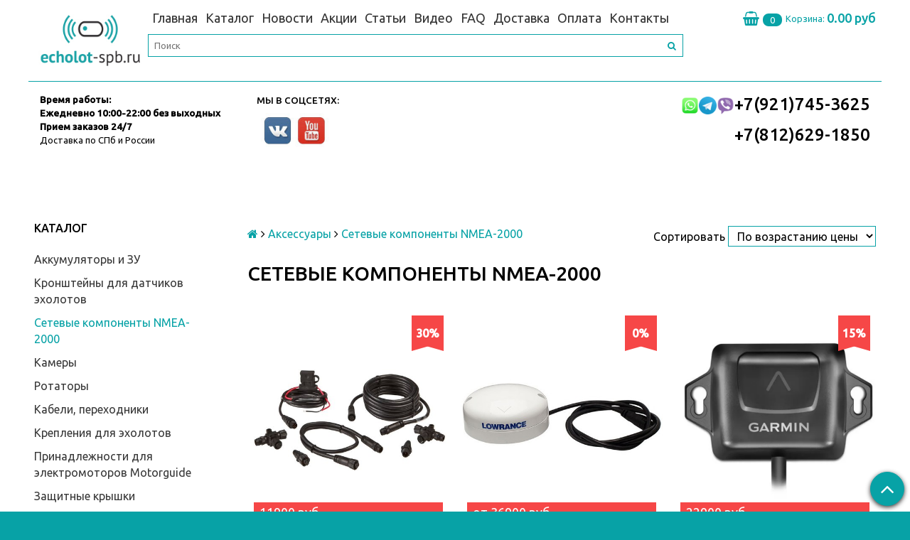

--- FILE ---
content_type: text/html; charset=utf-8
request_url: https://www.echolot-spb.ru/collection/setevye-komponenty-nmea-2000
body_size: 21065
content:
<!DOCTYPE html>
<!--[if gt IE 8]-->
  <html class="ie-9">
<!--[endif]-->
<!--[if !IE]>-->
  <html>
<!--<![endif]-->

<head><link media='print' onload='this.media="all"' rel='stylesheet' type='text/css' href='/served_assets/public/jquery.modal-0c2631717f4ce8fa97b5d04757d294c2bf695df1d558678306d782f4bf7b4773.css'><meta data-config="{&quot;collection_products_count&quot;:30}" name="page-config" content="" /><meta data-config="{&quot;money_with_currency_format&quot;:{&quot;delimiter&quot;:&quot;&quot;,&quot;separator&quot;:&quot;.&quot;,&quot;format&quot;:&quot;%n\u0026nbsp;%u&quot;,&quot;unit&quot;:&quot;руб&quot;,&quot;show_price_without_cents&quot;:0},&quot;currency_code&quot;:&quot;RUR&quot;,&quot;currency_iso_code&quot;:&quot;RUB&quot;,&quot;default_currency&quot;:{&quot;title&quot;:&quot;Российский рубль&quot;,&quot;code&quot;:&quot;RUR&quot;,&quot;rate&quot;:1.0,&quot;format_string&quot;:&quot;%n\u0026nbsp;%u&quot;,&quot;unit&quot;:&quot;руб&quot;,&quot;price_separator&quot;:null,&quot;is_default&quot;:true,&quot;price_delimiter&quot;:null,&quot;show_price_with_delimiter&quot;:null,&quot;show_price_without_cents&quot;:null},&quot;facebook&quot;:{&quot;pixelActive&quot;:false,&quot;currency_code&quot;:&quot;RUB&quot;,&quot;use_variants&quot;:null},&quot;vk&quot;:{&quot;pixel_active&quot;:null,&quot;price_list_id&quot;:null},&quot;new_ya_metrika&quot;:true,&quot;ecommerce_data_container&quot;:&quot;dataLayer&quot;,&quot;common_js_version&quot;:null,&quot;vue_ui_version&quot;:null,&quot;feedback_captcha_enabled&quot;:&quot;1&quot;,&quot;account_id&quot;:269898,&quot;hide_items_out_of_stock&quot;:false,&quot;forbid_order_over_existing&quot;:false,&quot;minimum_items_price&quot;:null,&quot;enable_comparison&quot;:true,&quot;locale&quot;:&quot;ru&quot;,&quot;client_group&quot;:null,&quot;consent_to_personal_data&quot;:{&quot;active&quot;:true,&quot;obligatory&quot;:true,&quot;description&quot;:&quot;Настоящим подтверждаю, что я ознакомлен и согласен с условиями \u003ca href=&#39;http://www.echolot-spb.ru/page/politica-konfidencialnosti&#39; target=&#39;blank&#39;\u003eоферты и политики конфиденциальности\u003c/a\u003e.&quot;},&quot;recaptcha_key&quot;:&quot;6LfXhUEmAAAAAOGNQm5_a2Ach-HWlFKD3Sq7vfFj&quot;,&quot;recaptcha_key_v3&quot;:&quot;6LcZi0EmAAAAAPNov8uGBKSHCvBArp9oO15qAhXa&quot;,&quot;yandex_captcha_key&quot;:&quot;ysc1_ec1ApqrRlTZTXotpTnO8PmXe2ISPHxsd9MO3y0rye822b9d2&quot;,&quot;checkout_float_order_content_block&quot;:false,&quot;available_products_characteristics_ids&quot;:null,&quot;sber_id_app_id&quot;:&quot;5b5a3c11-72e5-4871-8649-4cdbab3ba9a4&quot;,&quot;theme_generation&quot;:2,&quot;quick_checkout_captcha_enabled&quot;:false,&quot;max_order_lines_count&quot;:500,&quot;sber_bnpl_min_amount&quot;:1000,&quot;sber_bnpl_max_amount&quot;:150000,&quot;counter_settings&quot;:{&quot;data_layer_name&quot;:&quot;dataLayer&quot;,&quot;new_counters_setup&quot;:false,&quot;add_to_cart_event&quot;:true,&quot;remove_from_cart_event&quot;:true,&quot;add_to_wishlist_event&quot;:true},&quot;site_setting&quot;:{&quot;show_cart_button&quot;:true,&quot;show_service_button&quot;:false,&quot;show_marketplace_button&quot;:false,&quot;show_quick_checkout_button&quot;:true},&quot;warehouses&quot;:[],&quot;captcha_type&quot;:&quot;google&quot;,&quot;human_readable_urls&quot;:false}" name="shop-config" content="" /><meta name='js-evnvironment' content='production' /><meta name='default-locale' content='ru' /><meta name='insales-redefined-api-methods' content="[]" /><script src="/packs/js/shop_bundle-2b0004e7d539ecb78a46.js"></script><script type="text/javascript" src="https://static.insales-cdn.com/assets/static-versioned/v3.72/static/libs/lodash/4.17.21/lodash.min.js"></script>
<!--InsalesCounter -->
<script type="text/javascript">
(function() {
  if (typeof window.__insalesCounterId !== 'undefined') {
    return;
  }

  try {
    Object.defineProperty(window, '__insalesCounterId', {
      value: 269898,
      writable: true,
      configurable: true
    });
  } catch (e) {
    console.error('InsalesCounter: Failed to define property, using fallback:', e);
    window.__insalesCounterId = 269898;
  }

  if (typeof window.__insalesCounterId === 'undefined') {
    console.error('InsalesCounter: Failed to set counter ID');
    return;
  }

  let script = document.createElement('script');
  script.async = true;
  script.src = '/javascripts/insales_counter.js?7';
  let firstScript = document.getElementsByTagName('script')[0];
  firstScript.parentNode.insertBefore(script, firstScript);
})();
</script>
<!-- /InsalesCounter -->
    <script type="text/javascript">
      (function() {
          (function() { var d=document; var s = d.createElement('script');
  s.type = 'text/javascript'; s.async = true;
  s.src = '//code.jivo.ru/widget/sShDcHEep3'; d.head.appendChild(s); })();

      })();
    </script>

  <title>Сетевые компоненты NMEA-2000</title>
  <meta name="robots" content="index,follow" />

  
  

<meta charset="utf-8" />
<meta http-equiv="X-UA-Compatible" content="IE=edge,chrome=1" />
<!--[if IE]><script src="//html5shiv.googlecode.com/svn/trunk/html5.js"></script><![endif]-->
<!--[if lt IE 9]>
  <script src="//css3-mediaqueries-js.googlecode.com/svn/trunk/css3-mediaqueries.js"></script>
<![endif]-->

<meta name="SKYPE_TOOLBAR" content="SKYPE_TOOLBAR_PARSER_COMPATIBLE" />
<meta name="viewport" content="width=device-width, initial-scale=1.0">
<meta name="yandex-verification" content="348a8223f30f1a42" />


    <meta property="og:title" content="Echolot-SPb - эхолоты и картплоттеры из дружеских рук" />
    <meta property="og:image" content="https://www.echolot-spb.ruhttps://static.insales-cdn.com/assets/1/3024/1895376/1755787472/logo.png" />
    <meta property="og:type" content="website" />
    <meta property="og:url" content="https://www.echolot-spb.ru" />


<meta name="keywords" content="Сетевые компоненты NMEA-2000">
<meta name="description" content="Сетевые компоненты NMEA-2000">


  <link rel="canonical" href="https://www.echolot-spb.ru/collection/setevye-komponenty-nmea-2000"/>


<link rel="alternate" type="application/rss+xml" title="Блог..." href="/blogs/blog.atom" />
<link href="https://static.insales-cdn.com/assets/1/3024/1895376/1755787472/favicon.png" rel="icon">
<link rel="apple-touch-icon" href="/custom_icon.png"/>

<!-- CDN -->


<link rel="stylesheet" href="//maxcdn.bootstrapcdn.com/font-awesome/4.5.0/css/font-awesome.min.css">

<link href='https://fonts.googleapis.com/css?family=Ubuntu:400,500,300,300italic,400italic,500italic&subset=latin,cyrillic' rel='stylesheet' type='text/css'>


  <script type="text/javascript" src="//ajax.googleapis.com/ajax/libs/jquery/1.11.0/jquery.min.js"></script>



<!-- <script src="//jsconsole.com/remote.js?FB0C821F-73DA-430F-BD50-9C397FCEAB8D"></script> -->
<!-- CDN end -->


<link type="text/css" rel="stylesheet" media="all" href="https://static.insales-cdn.com/assets/1/3024/1895376/1755787472/template.css" />


<script type="text/javascript" src="https://static.insales-cdn.com/assets/1/3024/1895376/1755787472/modernizr.js"></script>

</head>

<body class="adaptive">
  <section class="section--content">
    <header>
  
  <div class="section--top_panel">
    <div class="wrap row padded" align=left>
      
    
     <a href="/"
    class="logo"
>
  
    <img src="https://static.insales-cdn.com/assets/1/3024/1895376/1755787472/logo.png" alt="Echolot-SPb - эхолоты и картплоттеры из дружеских рук" />
  
</a>

       
         
                  
      <div class="sm-grid-7 xs-grid-2" style="float:right; display: flex; justify-content: space-between; align-items: center; flex-wrap: wrap; width: calc(100% - 160px);">
        <div style="flex: 100%; display: flex; justify-content: space-between; align-items: center;">
        

        <div class="top_menu">
          <ul style="display: inline-block; float:right;" class="menu menu--top menu--horizontal menu--one_line
                    sm-hidden xs-hidden
                    js-menu--top"
          >
            
              <li class="menu-node menu-node--top
                        "
              >
                <a href="/"
                    class="menu-link"
                >
                  Главная
                </a>
              </li>
            
              <li class="menu-node menu-node--top
                        "
              >
                <a href="/collection/popular"
                    class="menu-link"
                >
                  Каталог
                </a>
              </li>
            
              <li class="menu-node menu-node--top
                        "
              >
                <a href="/page/novosti"
                    class="menu-link"
                >
                  Новости
                </a>
              </li>
            
              <li class="menu-node menu-node--top
                        "
              >
                <a href="/blogs/aktsii"
                    class="menu-link"
                >
                  Акции
                </a>
              </li>
            
              <li class="menu-node menu-node--top
                        "
              >
                <a href="/blogs/blog"
                    class="menu-link"
                >
                  Статьи
                </a>
              </li>
            
              <li class="menu-node menu-node--top
                        "
              >
                <a href="/page/videoteka"
                    class="menu-link"
                >
                  Видео
                </a>
              </li>
            
              <li class="menu-node menu-node--top
                        "
              >
                <a href="http://www.echolot-spb.ru/blogs/blog/faq-chasto-zadavaemye-voprosy-i-otvety"
                    class="menu-link"
                >
                  FAQ
                </a>
              </li>
            
              <li class="menu-node menu-node--top
                        "
              >
                <a href="/page/delivery"
                    class="menu-link"
                >
                  Доставка
                </a>
              </li>
            
              <li class="menu-node menu-node--top
                        "
              >
                <a href="/page/oplata"
                    class="menu-link"
                >
                  Оплата
                </a>
              </li>
            
              <li class="menu-node menu-node--top
                        "
              >
                <a href="/page/feedback"
                    class="menu-link"
                >
                  Контакты
                </a>
              </li>
            
          </ul>

          <ul class="menu menu--top menu--horizontal
                    lg-hidden md-hidden"
          >
            <li class="menu-node menu-node--top">
              <button type="button"
                      class="menu-link
                            menu-toggler
                            js-panel-link"
                      data-params="target: '.js-panel--menu'"
              >
                <i class="fa fa-bars"></i>
              </button>
            </li>
          </ul>
        </div>
          <div style="flex: 0 1 220px; text-align: right;">
            

<div class="cart_widget
            cart_widget--header
            "
>
  <a href="/cart_items"
      class="cart_widget-link"
  >
    
    <span class="cart_widget-icon">
      <i class="fa fa-shopping-basket"></i>

      <span class="cart_widget-items_count
                  js-cart_widget-items_count"
      >
        0
      </span>
    </span>

    <span class="cart_widget-title
                sm-hidden xs-hidden"
    >
      Корзина:
    </span>

    <span class="cart_widget-total prices">
      <span class="cart_widget-items_price
                  prices-current
                  js-cart_widget-total_price"
      >
        0&nbsp;руб
      </span>
    </span>
  </a>

  
    <div class="cart_widget-dropdown
                basket_list
                sm-hidden xs-hidden
                padded
                js-basket_list"
    >
    </div>
  
</div>

          </div>
        </div>
        <div class="sm-hidden xs-hidden" style="flex: 100%; margin-top: 5px;">
        



<form action="/search"
      method="get"
      class="search_widget
            search_widget--header "
>
  <input type="text"
          name="q"
          class="search_widget-field
                js-ajax_search-input"
          value=""
          placeholder="Поиск"
  />

  <button type="submit"
          class="search_widget-submit
                button--invert"
  >
    <i class="fa fa-search"></i>
  </button>

  
    <div class="ajax_search-wrapper
                js-ajax_search-wrapper"
    ></div>
  

  
</form>

        </div>
      </div>

      <div class="sm-grid-4 xs-grid-10
                  lg-hidden md-hidden
                  right"
      >
        
        



<form action="/search"
      method="get"
      class="search_widget
            search_widget--top_line "
>
  <input type="text"
          name="q"
          class="search_widget-field
                "
          value=""
          placeholder="Поиск"
  />

  <button type="submit"
          class="search_widget-submit
                button--invert"
  >
    <i class="fa fa-search"></i>
  </button>

  

  
</form>

         <div><p><a href="tel:+78126291850"><span class="phone-top">+7(812)629-18-50</span></a></p>
<p><span class="phone-top"><span class="phone-top"><a href="https://wa.me/79217453625"> <img src='https://static.insales-cdn.com/files/1/1887/5801823/original/197742.png' width="25" height="25"></a><img src='https://static.insales-cdn.com/files/1/1888/5801824/original/197744.png' width="25" height="25"><a href="viber://chat?number=79217453625"><img src='https://static.insales-cdn.com/files/1/1889/5801825/original/197741.png' width="25" height="25"></a><a href="tel:+79217453625">+7(921)745-36-25</a></span></span></p></div>
      </div>
    </div>
	<div class="wrap row padded" style="border-top: 1px solid #07A2A6;">
      
      <div class="lg-grid-3 md-grid-4 sm-grid-12 xs-grid-12 padded"><p><span style="font-size: 10pt;"><strong>Время работы:</strong></span></p>
<p><span style="font-size: 10pt;"><strong>Ежедневно&nbsp;</strong></span><span style="font-size: 10pt;"><strong>10:00-22:00 без выходных</strong></span></p>
<p><span style="font-size: 10pt;"><strong>Прием заказов 24/7</strong></span></p>
<p><a href="/page/delivery">Доставка по СПб и России</a></p></div>
      <div class="lg-grid-3 md-grid-4 sm-grid-12 xs-grid-12 padded"><h3 style="margin-top: -5px;"><span style="font-size: 10pt;">&nbsp; &nbsp;Мы в соцсетях:</span></h3>
<h3 style="margin-top: -5px;">&nbsp; &nbsp;<a href="https://vk.com/echolotspb" rel="noopener" target="_blank"><img src='https://static.insales-cdn.com/files/1/6546/3152274/original/icon_vk.jpg' width="48" height="52" /></a><a href="https://www.youtube.com/channel/UCre8SqF7EkWVLi2mHclRJXg"><img src='https://static.insales-cdn.com/files/1/6548/3152276/original/icon_youtube.jpg' width="56" height="52" /></a></h3></div>
      <div class="lg-grid-3 md-grid-4 sm-grid-12 xs-grid-12 padded"><p>&nbsp;</p>
<p>&nbsp;</p></div>
      <div class="lg-grid-3 md-grid-4 sm-grid-12 xs-grid-12 padded right"><h2><a href="https://wa.me/79217453625"><img src='https://static.insales-cdn.com/files/1/1887/5801823/original/197742.png' width="25" height="25"></a><a href="https://t.me/@gpsspbmap"><img src='https://static.insales-cdn.com/files/1/1888/5801824/original/197744.png' width="25" height="25"></a><a href="viber://chat?number=79217453625"><img src='https://static.insales-cdn.com/files/1/1889/5801825/original/197741.png' width="25" height="25"></a><a href="tel:+79217453625">+7(921)745-3625</a></h2>
<h2><a href="+78126291850">+7(812)629-1850</a></h2></div>

      <!--<div class="sm-grid-2 mc-grid-3
                  fr
                  right
                  sm-hidden xs-hidden"
      >
        





        
         <div><p><a href="tel:+78126291850"><span class="phone-top">+7(812)629-18-50</span></a></p>
<p><span class="phone-top"><span class="phone-top"><a href="https://wa.me/79217453625"> <img src='https://static.insales-cdn.com/files/1/1887/5801823/original/197742.png' width="25" height="25"></a><img src='https://static.insales-cdn.com/files/1/1888/5801824/original/197744.png' width="25" height="25"><a href="viber://chat?number=79217453625"><img src='https://static.insales-cdn.com/files/1/1889/5801825/original/197741.png' width="25" height="25"></a><a href="tel:+79217453625">+7(921)745-36-25</a></span></span></p></div>
      </div>-->
      
      
      
	</div>
  </div>
  

  
  
  
  <div class="section--header header">
    
  
    <div class="wrap row

                padded-sides padded-inner-vertical"
    >

      <div class="grid-inline grid-inline-middle">


        <div class="lg-grid-3 sm-grid-12
                    lg-left sm-center"
        >
          

            
        </div>

        <div class="lg-grid-9 sm-grid-12
                    sm-center
                    grid-inline grid-inline-middle
                    sm-padded-inner-bottom"
        >
          <div class="mc-grid-12
                      xs-padded-inner-bottom"
          >
           
          </div>

          <div class="lg-grid-8 mc-grid-12
                      left mc-center
                      lg-padded-inner-left mc-padded-zero
                      xs-hidden"
          >
            

            
          </div>
        </div>
      </div>

      <div class="section--main_menu row">
        
      </div>

    </div>
  </div>
           
  
  
  
  
  
  
  
</header>

    
    

    

    <div class="content-container
                wrap row"
    >
      

      

      
        <div class="lg-grid-3 md-grid-3
                    sm-hidden xs-hidden
                    padded-sides
                    "
        >
          <div class="sidebar">

  
    <div class="sidebar_block">
      <div class="sidebar_block-title">
        Каталог
      </div>
      



<ul class="menu menu--collection menu--vertical">

  
  
    <li class="menu-node menu-node--collection_lvl_1
              
              js-menu-wrapper"
    >

      
      <a  href="/collection/akkumulyatory-i-zu"
          class="menu-link
                "
      >
        Аккумуляторы и ЗУ
      </a>

      
    </li>
  
    <li class="menu-node menu-node--collection_lvl_1
              
              js-menu-wrapper"
    >

      
      <a  href="/collection/kronshteyny-dlya-datchikov-eholotov"
          class="menu-link
                "
      >
        Кронштейны для датчиков эхолотов
      </a>

      
    </li>
  
    <li class="menu-node menu-node--collection_lvl_1
              menu-node--current
              js-menu-wrapper"
    >

      
      <a  href="/collection/setevye-komponenty-nmea-2000"
          class="menu-link
                menu-link--current"
      >
        Сетевые компоненты NMEA-2000
      </a>

      
    </li>
  
    <li class="menu-node menu-node--collection_lvl_1
              
              js-menu-wrapper"
    >

      
      <a  href="/collection/kamery"
          class="menu-link
                "
      >
        Камеры
      </a>

      
    </li>
  
    <li class="menu-node menu-node--collection_lvl_1
              
              js-menu-wrapper"
    >

      
      <a  href="/collection/rotatory"
          class="menu-link
                "
      >
        Ротаторы
      </a>

      
    </li>
  
    <li class="menu-node menu-node--collection_lvl_1
              
              js-menu-wrapper"
    >

      
      <a  href="/collection/kabeli-perehodniki"
          class="menu-link
                "
      >
        Кабели, переходники
      </a>

      
    </li>
  
    <li class="menu-node menu-node--collection_lvl_1
              
              js-menu-wrapper"
    >

      
      <a  href="/collection/krepleniya-dlya-eholotov"
          class="menu-link
                "
      >
        Крепления для эхолотов
      </a>

      
    </li>
  
    <li class="menu-node menu-node--collection_lvl_1
              
              js-menu-wrapper"
    >

      
      <a  href="/collection/motorguide-accessories"
          class="menu-link
                "
      >
        Принадлежности для электромоторов Motorguide
      </a>

      
    </li>
  
    <li class="menu-node menu-node--collection_lvl_1
              
              js-menu-wrapper"
    >

      
      <a  href="/collection/zaschitnye-kryshki"
          class="menu-link
                "
      >
        Защитные крышки
      </a>

      
    </li>
  
    <li class="menu-node menu-node--collection_lvl_1
              
              js-menu-wrapper"
    >

      
      <a  href="/collection/aksessuary-k-eholotam-praktik"
          class="menu-link
                "
      >
        Аксессуары к эхолотам Практик
      </a>

      
    </li>
  
    <li class="menu-node menu-node--collection_lvl_1
              
              js-menu-wrapper"
    >

      
      <a  href="/collection/kronshteyny-ram"
          class="menu-link
                "
      >
        Кронштейны RAM
      </a>

      
    </li>
  
    <li class="menu-node menu-node--collection_lvl_1
              
              js-menu-wrapper"
    >

      
      <a  href="/collection/karty-pamyati"
          class="menu-link
                "
      >
        Карты памяти
      </a>

      
    </li>
  

</ul>

    </div>
  

  
    <div class="sidebar_block">
      <div class="sidebar_block-title">
        Фильтр
      </div>
      











<form action="/collection/setevye-komponenty-nmea-2000"
      method="get"
      id="characteristics"
      class="filter filter--vertical
              
              js-filter-sections_wrapper"

      
      data-params="submit: true"
>

  
  <div class="filter-section
              js-filter_section-wrapper"
  >
    
    
    
    <div id="filter_section-price"
            class="filter_section-title
                  js-filter_section-toggler"
    >
      <span>
        Цена
      </span>

      
        <span class="button--toggler
                    filter_section-toggler"
        >
          <i class="fa fa-plus"></i>
        </span>
      
    </div>

    <div class="filter_section-values filter_section-values--range
                js-section-range
                js-filter_section-values
                filter_section-values--collapse"
    >
      
      
      
      

      

      

      <div class="filter_section-value--range
                  js-range"
            data-params="start: 1290; end: 129900; min: 1290; max: 129900"
      ></div>

      <div class="row">
        <div class="grid-6 left">
          от
          <input class="filter_section-range_input
                        js-range-min_text"
          />
        </div>

        <div class="grid-6 right">
          до
          <input class="filter_section-range_input
                        js-range-max_text"
          />
        </div>
      </div>

      <input type="hidden"
              name="price_min"
              value=""
              class="js-range-min_input"
      />
      <input type="hidden"
              name="price_max"
              value=""
              class="js-range-max_input"
      />
    </div>
  </div>
  

  
    
    
    

    
    

    
    
    

    

    
      <div class="filter-section
                  js-filter_section-wrapper"
      >
        <div id="filter_section-1501280"
                class="filter_section-title
                      js-filter_section-toggler"
        >
          
          <span>
            Размеры: Ширина
          </span>

          
            <span class="button--toggler
                        filter_section-toggler"
            >
              <i class="fa
                        fa-plus"
              ></i>
            </span>
          

        </div>

        
          <ul class="filter_section-values
                    filter_section-values--collapse
                    js-filter_section-values
                    padded"
          >
            

              
              
              

              
                <li class="filter_section-value
                          "
                >
                  <a  href='/collection/setevye-komponenty-nmea-2000/razmery-shirina/90-mm'
                      class="filter_section-value_link
                            
                            js-filter_section-value_link"
                  >
                    <input  type="checkbox"
                            
                            class="filter_section-value_input
                                  js-filter_section-value_input"
                    />

                    <span class="filter_section-value_styled
                                js-filter_section-value_styled"
                    ></span>
                    90 мм (1)
                  </a>

                  <input  type="hidden"
                          name="characteristics[]"
                          value="18348447"
                          disabled="disabled"
                          class="js-filter_section-characteristic"
                  />
                </li>
              

            
          </ul>
        
      </div>
    

  
    
    
    

    
    

    
    
    

    

    
      <div class="filter-section
                  js-filter_section-wrapper"
      >
        <div id="filter_section-1501282"
                class="filter_section-title
                      js-filter_section-toggler"
        >
          
          <span>
            Размеры: Высота
          </span>

          
            <span class="button--toggler
                        filter_section-toggler"
            >
              <i class="fa
                        fa-plus"
              ></i>
            </span>
          

        </div>

        
          <ul class="filter_section-values
                    filter_section-values--collapse
                    js-filter_section-values
                    padded"
          >
            

              
              
              

              
                <li class="filter_section-value
                          "
                >
                  <a  href='/collection/setevye-komponenty-nmea-2000/razmery-vysota/90-mm'
                      class="filter_section-value_link
                            
                            js-filter_section-value_link"
                  >
                    <input  type="checkbox"
                            
                            class="filter_section-value_input
                                  js-filter_section-value_input"
                    />

                    <span class="filter_section-value_styled
                                js-filter_section-value_styled"
                    ></span>
                    90 мм (1)
                  </a>

                  <input  type="hidden"
                          name="characteristics[]"
                          value="18348448"
                          disabled="disabled"
                          class="js-filter_section-characteristic"
                  />
                </li>
              

            
          </ul>
        
      </div>
    

  
    
    
    

    
    

    
    
    

    

    
      <div class="filter-section
                  js-filter_section-wrapper"
      >
        <div id="filter_section-1501283"
                class="filter_section-title
                      js-filter_section-toggler"
        >
          
          <span>
            Напряжение питания
          </span>

          
            <span class="button--toggler
                        filter_section-toggler"
            >
              <i class="fa
                        fa-plus"
              ></i>
            </span>
          

        </div>

        
          <ul class="filter_section-values
                    filter_section-values--collapse
                    js-filter_section-values
                    padded"
          >
            

              
              
              

              
                <li class="filter_section-value
                          "
                >
                  <a  href='/collection/setevye-komponenty-nmea-2000/napryazhenie-pitaniya/12v-postoyannogo-toka-dopuskaetsya-razbros-10-17v'
                      class="filter_section-value_link
                            
                            js-filter_section-value_link"
                  >
                    <input  type="checkbox"
                            
                            class="filter_section-value_input
                                  js-filter_section-value_input"
                    />

                    <span class="filter_section-value_styled
                                js-filter_section-value_styled"
                    ></span>
                    12В постоянного тока (допускается разброс 10-17В) (1)
                  </a>

                  <input  type="hidden"
                          name="characteristics[]"
                          value="15186721"
                          disabled="disabled"
                          class="js-filter_section-characteristic"
                  />
                </li>
              

            
          </ul>
        
      </div>
    

  
    
    
    

    
    

    
    
    

    

    
      <div class="filter-section
                  js-filter_section-wrapper"
      >
        <div id="filter_section-1772135"
                class="filter_section-title
                      js-filter_section-toggler"
        >
          
          <span>
            Точность определения координат
          </span>

          
            <span class="button--toggler
                        filter_section-toggler"
            >
              <i class="fa
                        fa-plus"
              ></i>
            </span>
          

        </div>

        
          <ul class="filter_section-values
                    filter_section-values--collapse
                    js-filter_section-values
                    padded"
          >
            

              
              
              

              
                <li class="filter_section-value
                          "
                >
                  <a  href='/collection/setevye-komponenty-nmea-2000/tochnost-opredeleniya-koordinat/5-m'
                      class="filter_section-value_link
                            
                            js-filter_section-value_link"
                  >
                    <input  type="checkbox"
                            
                            class="filter_section-value_input
                                  js-filter_section-value_input"
                    />

                    <span class="filter_section-value_styled
                                js-filter_section-value_styled"
                    ></span>
                    5 м (1)
                  </a>

                  <input  type="hidden"
                          name="characteristics[]"
                          value="18348449"
                          disabled="disabled"
                          class="js-filter_section-characteristic"
                  />
                </li>
              

            
          </ul>
        
      </div>
    

  
    
    
    

    
    

    
    
    

    

    
      <div class="filter-section
                  js-filter_section-wrapper"
      >
        <div id="filter_section-1772136"
                class="filter_section-title
                      js-filter_section-toggler"
        >
          
          <span>
            Точность определения направления
          </span>

          
            <span class="button--toggler
                        filter_section-toggler"
            >
              <i class="fa
                        fa-plus"
              ></i>
            </span>
          

        </div>

        
          <ul class="filter_section-values
                    filter_section-values--collapse
                    js-filter_section-values
                    padded"
          >
            

              
              
              

              
                <li class="filter_section-value
                          "
                >
                  <a  href='/collection/setevye-komponenty-nmea-2000/tochnost-opredeleniya-napravleniya/3-gradusa'
                      class="filter_section-value_link
                            
                            js-filter_section-value_link"
                  >
                    <input  type="checkbox"
                            
                            class="filter_section-value_input
                                  js-filter_section-value_input"
                    />

                    <span class="filter_section-value_styled
                                js-filter_section-value_styled"
                    ></span>
                    3 градуса (1)
                  </a>

                  <input  type="hidden"
                          name="characteristics[]"
                          value="18348450"
                          disabled="disabled"
                          class="js-filter_section-characteristic"
                  />
                </li>
              

            
          </ul>
        
      </div>
    

  
    
    
    

    
    

    
    
    

    

    
      <div class="filter-section
                  js-filter_section-wrapper"
      >
        <div id="filter_section-1772142"
                class="filter_section-title
                      js-filter_section-toggler"
        >
          
          <span>
            Время холодного старта
          </span>

          
            <span class="button--toggler
                        filter_section-toggler"
            >
              <i class="fa
                        fa-plus"
              ></i>
            </span>
          

        </div>

        
          <ul class="filter_section-values
                    filter_section-values--collapse
                    js-filter_section-values
                    padded"
          >
            

              
              
              

              
                <li class="filter_section-value
                          "
                >
                  <a  href='/collection/setevye-komponenty-nmea-2000/vremya-holodnogo-starta/50-s'
                      class="filter_section-value_link
                            
                            js-filter_section-value_link"
                  >
                    <input  type="checkbox"
                            
                            class="filter_section-value_input
                                  js-filter_section-value_input"
                    />

                    <span class="filter_section-value_styled
                                js-filter_section-value_styled"
                    ></span>
                    50 с (1)
                  </a>

                  <input  type="hidden"
                          name="characteristics[]"
                          value="18348578"
                          disabled="disabled"
                          class="js-filter_section-characteristic"
                  />
                </li>
              

            
          </ul>
        
      </div>
    

  
    
    
    

    
    

    
    
    

    

    
      <div class="filter-section
                  js-filter_section-wrapper"
      >
        <div id="filter_section-1772143"
                class="filter_section-title
                      js-filter_section-toggler"
        >
          
          <span>
            Время горячего старта
          </span>

          
            <span class="button--toggler
                        filter_section-toggler"
            >
              <i class="fa
                        fa-plus"
              ></i>
            </span>
          

        </div>

        
          <ul class="filter_section-values
                    filter_section-values--collapse
                    js-filter_section-values
                    padded"
          >
            

              
              
              

              
                <li class="filter_section-value
                          "
                >
                  <a  href='/collection/setevye-komponenty-nmea-2000/vremya-goryachego-starta/3-s'
                      class="filter_section-value_link
                            
                            js-filter_section-value_link"
                  >
                    <input  type="checkbox"
                            
                            class="filter_section-value_input
                                  js-filter_section-value_input"
                    />

                    <span class="filter_section-value_styled
                                js-filter_section-value_styled"
                    ></span>
                    3 с (1)
                  </a>

                  <input  type="hidden"
                          name="characteristics[]"
                          value="18348579"
                          disabled="disabled"
                          class="js-filter_section-characteristic"
                  />
                </li>
              

            
          </ul>
        
      </div>
    

  
    
    
    

    
    

    
    
    

    

    
      <div class="filter-section
                  js-filter_section-wrapper"
      >
        <div id="filter_section-2211125"
                class="filter_section-title
                      js-filter_section-toggler"
        >
          
          <span>
            Производитель
          </span>

          
            <span class="button--toggler
                        filter_section-toggler"
            >
              <i class="fa
                        fa-plus"
              ></i>
            </span>
          

        </div>

        
          <ul class="filter_section-values
                    filter_section-values--collapse
                    js-filter_section-values
                    padded"
          >
            

              
              
              

              
                <li class="filter_section-value
                          "
                >
                  <a  href='/collection/setevye-komponenty-nmea-2000/proizvoditel/lowrance'
                      class="filter_section-value_link
                            
                            js-filter_section-value_link"
                  >
                    <input  type="checkbox"
                            
                            class="filter_section-value_input
                                  js-filter_section-value_input"
                    />

                    <span class="filter_section-value_styled
                                js-filter_section-value_styled"
                    ></span>
                    Lowrance (12)
                  </a>

                  <input  type="hidden"
                          name="characteristics[]"
                          value="21714662"
                          disabled="disabled"
                          class="js-filter_section-characteristic"
                  />
                </li>
              

            

              
              
              

              
                <li class="filter_section-value
                          "
                >
                  <a  href='/collection/setevye-komponenty-nmea-2000/proizvoditel/suzuki'
                      class="filter_section-value_link
                            
                            js-filter_section-value_link"
                  >
                    <input  type="checkbox"
                            
                            class="filter_section-value_input
                                  js-filter_section-value_input"
                    />

                    <span class="filter_section-value_styled
                                js-filter_section-value_styled"
                    ></span>
                    Suzuki (2)
                  </a>

                  <input  type="hidden"
                          name="characteristics[]"
                          value="23566503"
                          disabled="disabled"
                          class="js-filter_section-characteristic"
                  />
                </li>
              

            

              
              
              

              
                <li class="filter_section-value
                          "
                >
                  <a  href='/collection/setevye-komponenty-nmea-2000/proizvoditel/garmin'
                      class="filter_section-value_link
                            
                            js-filter_section-value_link"
                  >
                    <input  type="checkbox"
                            
                            class="filter_section-value_input
                                  js-filter_section-value_input"
                    />

                    <span class="filter_section-value_styled
                                js-filter_section-value_styled"
                    ></span>
                    Garmin (1)
                  </a>

                  <input  type="hidden"
                          name="characteristics[]"
                          value="23572383"
                          disabled="disabled"
                          class="js-filter_section-characteristic"
                  />
                </li>
              

            

              
              
              

              
                <li class="filter_section-value
                          "
                >
                  <a  href='/collection/setevye-komponenty-nmea-2000/proizvoditel/yamaha'
                      class="filter_section-value_link
                            
                            js-filter_section-value_link"
                  >
                    <input  type="checkbox"
                            
                            class="filter_section-value_input
                                  js-filter_section-value_input"
                    />

                    <span class="filter_section-value_styled
                                js-filter_section-value_styled"
                    ></span>
                    Yamaha (1)
                  </a>

                  <input  type="hidden"
                          name="characteristics[]"
                          value="58792975"
                          disabled="disabled"
                          class="js-filter_section-characteristic"
                  />
                </li>
              

            
          </ul>
        
      </div>
    

  

  

  <div class="padded-inner-top">
    
    


    <button class="filter-clear_all
                  button
                  lg-grid-12
                  js-filter-clear_all"
    >
      <i></i>
      Сбросить фильтр
    </button>
  </div>

  

  

  <input type="hidden" name="page_size" value=""  disabled="disabled" />

  <input type="hidden" name="order" value=""  disabled="disabled" />

  
</form>

    </div>
  

  

  
</div>

        </div>
      

      <div class="collection row
                  
                    lg-grid-9 md-grid-9 sm-grid-12 xs-grid-12
                  
                  padded-sides"
      >
        

  <div class="grid-row">
    <div class="padded lg-fl">
      


<div class="breadcrumbs">

  <a href="/"
      class="breadcrumbs-page breadcrumbs-page--home"
  >
    <i class="fa fa-home"></i>
  </a>

  <span class="breadcrumbs-pipe">
    <i class="fa fa-angle-right"></i>
  </span>

  

      

        
          
        
          
            
              <a href="/collection/aksessuary" class="breadcrumbs-page">Аксессуары</a>
              <span class="breadcrumbs-pipe">
                <i class="fa fa-angle-right"></i>
              </span>
            
          
        
          
            
              <span class="breadcrumbs-page">Сетевые компоненты NMEA-2000</span>
            
          
        

      
   
    
</div>
    </div>

    <div class="sm-grid-12
                padded
                lg-fr"
    >
      <div class="sm-grid-4 mc-grid-12
                  lg-hidden md-hidden
                  xs-padded-bottom
                  left"
      >
        <button type="button"
                class="button
                      mc-grid-12
                      js-panel-link"
                data-params="target: '.js-panel--filter'"
        >
          Фильтр
        </button>
      </div>

      
        <div class="sm-grid-8 mc-grid-12
                    right mc-center"
        >
          

<form class="sort_by" action="/collection/setevye-komponenty-nmea-2000" method="get">
  
  <span class="sort_by-option">
    <label  for="order" class="sort_by-label">
      Сортировать
    </label>

    <select id="order"
            name="order"
            value=""
            class="sort_by-select
                  js-sort_by
                  js-style-select"
    >
      <option  value='price'>По возрастанию цены</option>
      <option  value='descending_price'>По убыванию цены</option>
      <option  value='title'>Алфавиту А-Я</option>
      <option  value='descending_title'>Алфавиту Я-А</option>
      <option  value='descending_age'>Новые-Старые</option>
      <option  value='age'>Старые-Новые</option>
    </select>
  </span>

  
  <span class="sort_by-option
              hidden
              sm-hidden xs-hidden"
  >
    <label  for="page_size" class="sort_by-label">
      Показывать
    </label>
    <select id="page_size"
            _name="page_size"
            value=""
            class="sort_by-select
                  js-sort_by
                  js-style-select"
    >
      <option  value='15'>15</option>
      <option  value='24'>24</option>
      <option  value='33'>33</option>
      <option  value='90'>90</option>
    </select>
  </span>

  
  

  
    
  
    
  
    
  
    
  
    
  
    
  
    
  
    
  

  

  

  

  <input type="hidden" name="price_min" value="" disabled="disabled">

  <input type="hidden" name="price_max" value="" disabled="disabled">
</form>

        </div>
      
    </div>


  </div>

  
  <h1 class="collection-title content-title">
    
      Сетевые компоненты NMEA-2000
    
  </h1>




  
  
    
<div class="row"> 

</div>
    
  

  
    <div class="collection-products_list
                grid-inline
                grid-row"
    >
      
        <div class="lg-grid-4 sm-grid-4 xs-grid-6 mc-grid-12
                    padded"
        >
          <div class="product_preview
            product_preview--collection"
>
  
    
    

    <div class="product_preview-status product_preview-status--sale">
      30%
    </div>
  

  <div class="product_preview-preview ">
    

    
    <a  href="/product/nmea-2000-starter-kit"
        class="product_preview-image image-square"
        title="NMEA2000 STARTER KIT"
    >
      <img  src="https://static.insales-cdn.com/images/products/1/2318/104409358/medium_nmea_starter_kit_1.jpg"
            srcset="https://static.insales-cdn.com/images/products/1/2318/104409358/large_nmea_starter_kit_1.jpg"
            title="NMEA2000 STARTER KIT"
      >
    </a>

    
    <div class="product_preview-form_container
                row"
    >
      <form action="/cart_items" data-params="product_id: 67222483;"
            class="product_preview-form
                  _product_preview-form--sale
                  grid-inline grid-inline-middle
                  padded"
      >

        
        <div class="product_preview-prices prices
                    product_preview-prices--sale
                    lg-grid-12 md-grid-12 sm-grid-12 mc-grid-6"
        >
          

          <div class="prices-current">
            

            11900&nbsp;руб
          </div>
        </div>

        
          <input type="hidden" name="variant_id" value="103993253">

          <button title="NMEA2000 STARTER KIT"
                  class="product_preview-button button button--buy
                        lg-grid-12 md-grid-12 sm-grid-12 mc-grid-6
                        js-buy"
          >
            Купить
          </button>
        
      </form>
    </div>

  </div>

  <div class="padded-inner-top">
    
    <div class="product_preview-title">
      <a  href="/product/nmea-2000-starter-kit"
          class="product_preview-link"
          title="NMEA2000 STARTER KIT"
      >
        NMEA2000 STARTER KIT
      </a>
    </div>
  </div>
</div>

        </div>
      
        <div class="lg-grid-4 sm-grid-4 xs-grid-6 mc-grid-12
                    padded"
        >
          <div class="product_preview
            product_preview--collection"
>
  
    
    

    <div class="product_preview-status product_preview-status--sale">
      0%
    </div>
  

  <div class="product_preview-preview ">
    

    
    <a  href="/product/sputnikovaya-antenna-lowrance-point-1"
        class="product_preview-image image-square"
        title="Спутниковая антенна GPS/Glonass Lowrance Point-1"
    >
      <img  src="https://static.insales-cdn.com/images/products/1/2270/92104926/medium_lowrance-point-1-gps.jpg"
            srcset="https://static.insales-cdn.com/images/products/1/2270/92104926/large_lowrance-point-1-gps.jpg"
            title="Спутниковая антенна GPS/Glonass Lowrance Point-1"
      >
    </a>

    
    <div class="product_preview-form_container
                row"
    >
      <form action="/cart_items" data-params="product_id: 67331413;"
            class="product_preview-form
                  _product_preview-form--sale
                  grid-inline grid-inline-middle
                  padded"
      >

        
        <div class="product_preview-prices prices
                    product_preview-prices--sale
                    lg-grid-12 md-grid-12 sm-grid-12 mc-grid-6"
        >
          

          <div class="prices-current">
            
              от
            

            36900&nbsp;руб
          </div>
        </div>

        
          <a  href="/product/sputnikovaya-antenna-lowrance-point-1"
              class="product_preview-button button button--buy
                    lg-grid-12 md-grid-12 sm-grid-12 mc-grid-6"
              title="Спутниковая антенна GPS/Glonass Lowrance Point-1"
          >
            Подробнее
          </a>
        
      </form>
    </div>

  </div>

  <div class="padded-inner-top">
    
    <div class="product_preview-title">
      <a  href="/product/sputnikovaya-antenna-lowrance-point-1"
          class="product_preview-link"
          title="Спутниковая антенна GPS/Glonass Lowrance Point-1"
      >
        Спутниковая антенна GPS/Glonass Lowrance Point-1
      </a>
    </div>
  </div>
</div>

        </div>
      
        <div class="lg-grid-4 sm-grid-4 xs-grid-6 mc-grid-12
                    padded"
        >
          <div class="product_preview
            product_preview--collection"
>
  
    
    

    <div class="product_preview-status product_preview-status--sale">
      15%
    </div>
  

  <div class="product_preview-preview ">
    

    
    <a  href="/product/magnitnyy-kompas-garmin-steady-cast"
        class="product_preview-image image-square"
        title="Магнитный компас Garmin Steady Cast"
    >
      <img  src="https://static.insales-cdn.com/images/products/1/3871/731754271/medium_SteadyCast_01.png"
            srcset="https://static.insales-cdn.com/images/products/1/3871/731754271/large_SteadyCast_01.png"
            title="Магнитный компас Garmin Steady Cast"
      >
    </a>

    
    <div class="product_preview-form_container
                row"
    >
      <form action="/cart_items" data-params="product_id: 388926260;"
            class="product_preview-form
                  _product_preview-form--sale
                  grid-inline grid-inline-middle
                  padded"
      >

        
        <div class="product_preview-prices prices
                    product_preview-prices--sale
                    lg-grid-12 md-grid-12 sm-grid-12 mc-grid-6"
        >
          

          <div class="prices-current">
            

            22900&nbsp;руб
          </div>
        </div>

        
          <input type="hidden" name="variant_id" value="648678051">

          <button title="Магнитный компас Garmin Steady Cast"
                  class="product_preview-button button button--buy
                        lg-grid-12 md-grid-12 sm-grid-12 mc-grid-6
                        js-buy"
          >
            Купить
          </button>
        
      </form>
    </div>

  </div>

  <div class="padded-inner-top">
    
    <div class="product_preview-title">
      <a  href="/product/magnitnyy-kompas-garmin-steady-cast"
          class="product_preview-link"
          title="Магнитный компас Garmin Steady Cast"
      >
        Магнитный компас Garmin Steady Cast
      </a>
    </div>
  </div>
</div>

        </div>
      
        <div class="lg-grid-4 sm-grid-4 xs-grid-6 mc-grid-12
                    padded"
        >
          <div class="product_preview
            product_preview--collection"
>
  
    
    

    <div class="product_preview-status product_preview-status--sale">
      2%
    </div>
  

  <div class="product_preview-preview ">
    

    
    <a  href="/product/kompas-fix-point"
        class="product_preview-image image-square"
        title="Компас Fix Point 360"
    >
      <img  src="https://static.insales-cdn.com/images/products/1/4702/816845406/medium_Untitled-1.png"
            srcset="https://static.insales-cdn.com/images/products/1/4702/816845406/large_Untitled-1.png"
            title="Компас Fix Point 360"
      >
    </a>

    
    <div class="product_preview-form_container
                row"
    >
      <form action="/cart_items" data-params="product_id: 421635134;"
            class="product_preview-form
                  _product_preview-form--sale
                  grid-inline grid-inline-middle
                  padded"
      >

        
        <div class="product_preview-prices prices
                    product_preview-prices--sale
                    lg-grid-12 md-grid-12 sm-grid-12 mc-grid-6"
        >
          

          <div class="prices-current">
            
              от
            

            19900&nbsp;руб
          </div>
        </div>

        
          <a  href="/product/kompas-fix-point"
              class="product_preview-button button button--buy
                    lg-grid-12 md-grid-12 sm-grid-12 mc-grid-6"
              title="Компас Fix Point 360"
          >
            Подробнее
          </a>
        
      </form>
    </div>

  </div>

  <div class="padded-inner-top">
    
    <div class="product_preview-title">
      <a  href="/product/kompas-fix-point"
          class="product_preview-link"
          title="Компас Fix Point 360"
      >
        Компас Fix Point 360
      </a>
    </div>
  </div>
</div>

        </div>
      
        <div class="lg-grid-4 sm-grid-4 xs-grid-6 mc-grid-12
                    padded"
        >
          <div class="product_preview
            product_preview--collection"
>
  
    
    

    <div class="product_preview-status product_preview-status--sale">
      13%
    </div>
  

  <div class="product_preview-preview ">
    

    
    <a  href="/product/motorguide-pinpoint-gps-gateway-kit"
        class="product_preview-image image-square"
        title="MotorGuide PinPoint GPS Gateway Kit"
    >
      <img  src="https://static.insales-cdn.com/images/products/1/1027/106963971/medium_pinpoint_gps_gateway_kit1.jpg"
            srcset="https://static.insales-cdn.com/images/products/1/1027/106963971/large_pinpoint_gps_gateway_kit1.jpg"
            title="MotorGuide PinPoint GPS Gateway Kit"
      >
    </a>

    
    <div class="product_preview-form_container
                row"
    >
      <form action="/cart_items" data-params="product_id: 77387187;"
            class="product_preview-form
                  _product_preview-form--sale
                  grid-inline grid-inline-middle
                  padded"
      >

        
        <div class="product_preview-prices prices
                    product_preview-prices--sale
                    lg-grid-12 md-grid-12 sm-grid-12 mc-grid-6"
        >
          

          <div class="prices-current">
            

            25900&nbsp;руб
          </div>
        </div>

        
          <input type="hidden" name="variant_id" value="132469563">

          <button title="MotorGuide PinPoint GPS Gateway Kit"
                  class="product_preview-button button button--buy
                        lg-grid-12 md-grid-12 sm-grid-12 mc-grid-6
                        js-buy"
          >
            Купить
          </button>
        
      </form>
    </div>

  </div>

  <div class="padded-inner-top">
    
    <div class="product_preview-title">
      <a  href="/product/motorguide-pinpoint-gps-gateway-kit"
          class="product_preview-link"
          title="MotorGuide PinPoint GPS Gateway Kit"
      >
        MotorGuide PinPoint GPS Gateway Kit
      </a>
    </div>
  </div>
</div>

        </div>
      
        <div class="lg-grid-4 sm-grid-4 xs-grid-6 mc-grid-12
                    padded"
        >
          <div class="product_preview
            product_preview--collection"
>
  
    
    

    <div class="product_preview-status product_preview-status--sale">
      5%
    </div>
  

  <div class="product_preview-preview ">
    

    
    <a  href="/product/interfeysnyy-kabel-suzuki-nmea2000"
        class="product_preview-image image-square"
        title="Интерфейсный кабель для подключения моторов Suzuki к сети NMEA2000 v2.90"
    >
      <img  src="https://static.insales-cdn.com/images/products/1/519/103014919/medium_suzuki-outboard-engine-interface-cable-8d7.jpg"
            srcset="https://static.insales-cdn.com/images/products/1/519/103014919/large_suzuki-outboard-engine-interface-cable-8d7.jpg"
            title="Интерфейсный кабель для подключения моторов Suzuki к сети NMEA2000 v2.90"
      >
    </a>

    
    <div class="product_preview-form_container
                row"
    >
      <form action="/cart_items" data-params="product_id: 74680493;"
            class="product_preview-form
                  _product_preview-form--sale
                  grid-inline grid-inline-middle
                  padded"
      >

        
        <div class="product_preview-prices prices
                    product_preview-prices--sale
                    lg-grid-12 md-grid-12 sm-grid-12 mc-grid-6"
        >
          

          <div class="prices-current">
            

            29500&nbsp;руб
          </div>
        </div>

        
          <input type="hidden" name="variant_id" value="128098483">

          <button title="Интерфейсный кабель для подключения моторов Suzuki к сети NMEA2000 v2.90"
                  class="product_preview-button button button--buy
                        lg-grid-12 md-grid-12 sm-grid-12 mc-grid-6
                        js-buy"
          >
            Купить
          </button>
        
      </form>
    </div>

  </div>

  <div class="padded-inner-top">
    
    <div class="product_preview-title">
      <a  href="/product/interfeysnyy-kabel-suzuki-nmea2000"
          class="product_preview-link"
          title="Интерфейсный кабель для подключения моторов Suzuki к сети NMEA2000 v2.90"
      >
        Интерфейсный кабель для подключения моторов Suzuki к сети NMEA2000 v2.90
      </a>
    </div>
  </div>
</div>

        </div>
      
        <div class="lg-grid-4 sm-grid-4 xs-grid-6 mc-grid-12
                    padded"
        >
          <div class="product_preview
            product_preview--collection"
>
  
    
    

    <div class="product_preview-status product_preview-status--sale">
      5%
    </div>
  

  <div class="product_preview-preview ">
    

    
    <a  href="/product/interfeysnyy-kabel-dlya-podklyucheniya-motorov-suzuki-k-seti-nmea2000-v350"
        class="product_preview-image image-square"
        title="Интерфейсный кабель для подключения моторов Suzuki к сети NMEA2000 v3.57"
    >
      <img  src="https://static.insales-cdn.com/images/products/1/5413/435893541/medium_suzuki-outboard-engine-interface-cable-8d7.jpg"
            srcset="https://static.insales-cdn.com/images/products/1/5413/435893541/large_suzuki-outboard-engine-interface-cable-8d7.jpg"
            title="Интерфейсный кабель для подключения моторов Suzuki к сети NMEA2000 v3.57"
      >
    </a>

    
    <div class="product_preview-form_container
                row"
    >
      <form action="/cart_items" data-params="product_id: 245572782;"
            class="product_preview-form
                  _product_preview-form--sale
                  grid-inline grid-inline-middle
                  padded"
      >

        
        <div class="product_preview-prices prices
                    product_preview-prices--sale
                    lg-grid-12 md-grid-12 sm-grid-12 mc-grid-6"
        >
          

          <div class="prices-current">
            

            29500&nbsp;руб
          </div>
        </div>

        
          <input type="hidden" name="variant_id" value="418777845">

          <button title="Интерфейсный кабель для подключения моторов Suzuki к сети NMEA2000 v3.57"
                  class="product_preview-button button button--buy
                        lg-grid-12 md-grid-12 sm-grid-12 mc-grid-6
                        js-buy"
          >
            Купить
          </button>
        
      </form>
    </div>

  </div>

  <div class="padded-inner-top">
    
    <div class="product_preview-title">
      <a  href="/product/interfeysnyy-kabel-dlya-podklyucheniya-motorov-suzuki-k-seti-nmea2000-v350"
          class="product_preview-link"
          title="Интерфейсный кабель для подключения моторов Suzuki к сети NMEA2000 v3.57"
      >
        Интерфейсный кабель для подключения моторов Suzuki к сети NMEA2000 v3.57
      </a>
    </div>
  </div>
</div>

        </div>
      
        <div class="lg-grid-4 sm-grid-4 xs-grid-6 mc-grid-12
                    padded"
        >
          <div class="product_preview
            product_preview--collection"
>
  
    
    

    <div class="product_preview-status product_preview-status--sale">
      8%
    </div>
  

  <div class="product_preview-preview ">
    

    
    <a  href="/product/kabel-pitaniya-i-peredachi-dannyh-nmea-0183-dlya-lowrance-hook-elite-ti-hds"
        class="product_preview-image image-square"
        title="Кабель питания и передачи данных NMEA-0183 для Lowrance Hook, Elite Ti, HDS"
    >
      <img  src="https://static.insales-cdn.com/images/products/1/5362/368194802/medium_A1307F8E-9587-4F9D-9B49-ACAB1D4D8B03.jpeg"
            srcset="https://static.insales-cdn.com/images/products/1/5362/368194802/large_A1307F8E-9587-4F9D-9B49-ACAB1D4D8B03.jpeg"
            title="Кабель питания и передачи данных NMEA-0183 для Lowrance Hook, Elite Ti, HDS"
      >
    </a>

    
    <div class="product_preview-form_container
                row"
    >
      <form action="/cart_items" data-params="product_id: 113828561;"
            class="product_preview-form
                  _product_preview-form--sale
                  grid-inline grid-inline-middle
                  padded"
      >

        
        <div class="product_preview-prices prices
                    product_preview-prices--sale
                    lg-grid-12 md-grid-12 sm-grid-12 mc-grid-6"
        >
          

          <div class="prices-current">
            

            6900&nbsp;руб
          </div>
        </div>

        
          <input type="hidden" name="variant_id" value="194660167">

          <button title="Кабель питания и передачи данных NMEA-0183 для Lowrance Hook, Elite Ti, HDS"
                  class="product_preview-button button button--buy
                        lg-grid-12 md-grid-12 sm-grid-12 mc-grid-6
                        js-buy"
          >
            Купить
          </button>
        
      </form>
    </div>

  </div>

  <div class="padded-inner-top">
    
    <div class="product_preview-title">
      <a  href="/product/kabel-pitaniya-i-peredachi-dannyh-nmea-0183-dlya-lowrance-hook-elite-ti-hds"
          class="product_preview-link"
          title="Кабель питания и передачи данных NMEA-0183 для Lowrance Hook, Elite Ti, HDS"
      >
        Кабель питания и передачи данных NMEA-0183 для Lowrance Hook, Elite Ti, HDS
      </a>
    </div>
  </div>
</div>

        </div>
      
        <div class="lg-grid-4 sm-grid-4 xs-grid-6 mc-grid-12
                    padded"
        >
          <div class="product_preview
            product_preview--collection"
>
  
    
    

    <div class="product_preview-status product_preview-status--sale">
      13%
    </div>
  

  <div class="product_preview-preview ">
    

    
    <a  href="/product/kabel-pitaniya-dlya-lowrance-hook-elite-ti-hds"
        class="product_preview-image image-square"
        title="Кабель питания для Lowrance Hook, Elite Ti, HDS"
    >
      <img  src="https://static.insales-cdn.com/images/products/1/7462/368196902/medium_745C38D4-51F5-464A-9759-93D331034C85.jpeg"
            srcset="https://static.insales-cdn.com/images/products/1/7462/368196902/large_745C38D4-51F5-464A-9759-93D331034C85.jpeg"
            title="Кабель питания для Lowrance Hook, Elite Ti, HDS"
      >
    </a>

    
    <div class="product_preview-form_container
                row"
    >
      <form action="/cart_items" data-params="product_id: 211744914;"
            class="product_preview-form
                  _product_preview-form--sale
                  grid-inline grid-inline-middle
                  padded"
      >

        
        <div class="product_preview-prices prices
                    product_preview-prices--sale
                    lg-grid-12 md-grid-12 sm-grid-12 mc-grid-6"
        >
          

          <div class="prices-current">
            

            6500&nbsp;руб
          </div>
        </div>

        
          <input type="hidden" name="variant_id" value="361167139">

          <button title="Кабель питания для Lowrance Hook, Elite Ti, HDS"
                  class="product_preview-button button button--buy
                        lg-grid-12 md-grid-12 sm-grid-12 mc-grid-6
                        js-buy"
          >
            Купить
          </button>
        
      </form>
    </div>

  </div>

  <div class="padded-inner-top">
    
    <div class="product_preview-title">
      <a  href="/product/kabel-pitaniya-dlya-lowrance-hook-elite-ti-hds"
          class="product_preview-link"
          title="Кабель питания для Lowrance Hook, Elite Ti, HDS"
      >
        Кабель питания для Lowrance Hook, Elite Ti, HDS
      </a>
    </div>
  </div>
</div>

        </div>
      
        <div class="lg-grid-4 sm-grid-4 xs-grid-6 mc-grid-12
                    padded"
        >
          <div class="product_preview
            product_preview--collection"
>
  
    
    

    <div class="product_preview-status product_preview-status--sale">
      33%
    </div>
  

  <div class="product_preview-preview ">
    

    
    <a  href="/product/lowrance-n2kext-2rd-061-m-2-ft-nmea"
        class="product_preview-image image-square"
        title="Кабель N2KEXT-2RD (000-0119-88) 0.6м для сети NMEA2000"
    >
      <img  src="https://static.insales-cdn.com/images/products/1/4356/111120644/medium_cable2ftNMEA2000.jpg"
            srcset="https://static.insales-cdn.com/images/products/1/4356/111120644/large_cable2ftNMEA2000.jpg"
            title="Кабель N2KEXT-2RD (000-0119-88) 0.6м для сети NMEA2000"
      >
    </a>

    
    <div class="product_preview-form_container
                row"
    >
      <form action="/cart_items" data-params="product_id: 79735233;"
            class="product_preview-form
                  _product_preview-form--sale
                  grid-inline grid-inline-middle
                  padded"
      >

        
        <div class="product_preview-prices prices
                    product_preview-prices--sale
                    lg-grid-12 md-grid-12 sm-grid-12 mc-grid-6"
        >
          

          <div class="prices-current">
            

            2900&nbsp;руб
          </div>
        </div>

        
          <input type="hidden" name="variant_id" value="136222809">

          <button title="Кабель N2KEXT-2RD (000-0119-88) 0.6м для сети NMEA2000"
                  class="product_preview-button button button--buy
                        lg-grid-12 md-grid-12 sm-grid-12 mc-grid-6
                        js-buy"
          >
            Купить
          </button>
        
      </form>
    </div>

  </div>

  <div class="padded-inner-top">
    
    <div class="product_preview-title">
      <a  href="/product/lowrance-n2kext-2rd-061-m-2-ft-nmea"
          class="product_preview-link"
          title="Кабель N2KEXT-2RD (000-0119-88) 0.6м для сети NMEA2000"
      >
        Кабель N2KEXT-2RD (000-0119-88) 0.6м для сети NMEA2000
      </a>
    </div>
  </div>
</div>

        </div>
      
        <div class="lg-grid-4 sm-grid-4 xs-grid-6 mc-grid-12
                    padded"
        >
          <div class="product_preview
            product_preview--collection"
>
  
    
    

    <div class="product_preview-status product_preview-status--sale">
      21%
    </div>
  

  <div class="product_preview-preview ">
    

    
    <a  href="/product/kabel-n2kext-6rd-000-0127-53-18m-dlya-seti-nmea2000"
        class="product_preview-image image-square"
        title="Кабель N2KEXT-6RD (000-0127-53) 1.8м для сети NMEA2000"
    >
      <img  src="https://static.insales-cdn.com/images/products/1/4631/384111127/medium_cable2ftNMEA2000.jpg"
            srcset="https://static.insales-cdn.com/images/products/1/4631/384111127/large_cable2ftNMEA2000.jpg"
            title="Кабель N2KEXT-6RD (000-0127-53) 1.8м для сети NMEA2000"
      >
    </a>

    
    <div class="product_preview-form_container
                row"
    >
      <form action="/cart_items" data-params="product_id: 219863390;"
            class="product_preview-form
                  _product_preview-form--sale
                  grid-inline grid-inline-middle
                  padded"
      >

        
        <div class="product_preview-prices prices
                    product_preview-prices--sale
                    lg-grid-12 md-grid-12 sm-grid-12 mc-grid-6"
        >
          

          <div class="prices-current">
            

            3400&nbsp;руб
          </div>
        </div>

        
          <input type="hidden" name="variant_id" value="374015670">

          <button title="Кабель N2KEXT-6RD (000-0127-53) 1.8м для сети NMEA2000"
                  class="product_preview-button button button--buy
                        lg-grid-12 md-grid-12 sm-grid-12 mc-grid-6
                        js-buy"
          >
            Купить
          </button>
        
      </form>
    </div>

  </div>

  <div class="padded-inner-top">
    
    <div class="product_preview-title">
      <a  href="/product/kabel-n2kext-6rd-000-0127-53-18m-dlya-seti-nmea2000"
          class="product_preview-link"
          title="Кабель N2KEXT-6RD (000-0127-53) 1.8м для сети NMEA2000"
      >
        Кабель N2KEXT-6RD (000-0127-53) 1.8м для сети NMEA2000
      </a>
    </div>
  </div>
</div>

        </div>
      
        <div class="lg-grid-4 sm-grid-4 xs-grid-6 mc-grid-12
                    padded"
        >
          <div class="product_preview
            product_preview--collection"
>
  
    
    

    <div class="product_preview-status product_preview-status--sale">
      17%
    </div>
  

  <div class="product_preview-preview ">
    

    
    <a  href="/product/lowrance-n2kext-2rd-2m-6-ft-nmea"
        class="product_preview-image image-square"
        title="Кабель N2KEXT-15RD (000-0119-86) 4,5м для сети NMEA2000"
    >
      <img  src="https://static.insales-cdn.com/images/products/1/6397/111196413/medium_cable6ftNMEA2000.jpeg"
            srcset="https://static.insales-cdn.com/images/products/1/6397/111196413/large_cable6ftNMEA2000.jpeg"
            title="Кабель N2KEXT-15RD (000-0119-86) 4,5м для сети NMEA2000"
      >
    </a>

    
    <div class="product_preview-form_container
                row"
    >
      <form action="/cart_items" data-params="product_id: 79787210;"
            class="product_preview-form
                  _product_preview-form--sale
                  grid-inline grid-inline-middle
                  padded"
      >

        
        <div class="product_preview-prices prices
                    product_preview-prices--sale
                    lg-grid-12 md-grid-12 sm-grid-12 mc-grid-6"
        >
          

          <div class="prices-current">
            

            4900&nbsp;руб
          </div>
        </div>

        
          <input type="hidden" name="variant_id" value="136288750">

          <button title="Кабель N2KEXT-15RD (000-0119-86) 4,5м для сети NMEA2000"
                  class="product_preview-button button button--buy
                        lg-grid-12 md-grid-12 sm-grid-12 mc-grid-6
                        js-buy"
          >
            Купить
          </button>
        
      </form>
    </div>

  </div>

  <div class="padded-inner-top">
    
    <div class="product_preview-title">
      <a  href="/product/lowrance-n2kext-2rd-2m-6-ft-nmea"
          class="product_preview-link"
          title="Кабель N2KEXT-15RD (000-0119-86) 4,5м для сети NMEA2000"
      >
        Кабель N2KEXT-15RD (000-0119-86) 4,5м для сети NMEA2000
      </a>
    </div>
  </div>
</div>

        </div>
      
    </div>

    <div class="row">
      <div class="xs-grid-12
                  lg-fr
                  xs-center"
      >
        

  <div class="sm-center xs-center">
    <ul class="pagination pagination--horizontal">

    
      
    

    
      
        <li class="pagination-page">
          
            <span class="pagination-node pagination-node--block pagination-node--current">
              1
            </span>
          
        </li>
      
    
      
        <li class="pagination-page">
          <a href="/collection/setevye-komponenty-nmea-2000?page=2"
              class="pagination-node pagination-node--link"
          >
            2
          </a>
        </li>
      
    
      
        <li class="pagination-page">
          <a href="/collection/setevye-komponenty-nmea-2000?page=3"
              class="pagination-node pagination-node--link"
          >
            3
          </a>
        </li>
      
    

    
      <li  class="pagination-page">
        <a href="/collection/setevye-komponenty-nmea-2000?page=2"
            class="pagination-node pagination-node--link"
        >
          <i class="fa fa-angle-right"></i>
        </a>
      </li>
      
    

    </ul>
  </div>



      </div>
    </div>

  

  
    
      
    
  

  
    
  




<div class="slider slider--product">

    <div class="slider-title">
      Вы смотрели
    </div>

    <div class="slider-container
                owl-carousel
                js-recently_view
                js-slider--recently_view"
    >
      
    </div>

  </div>

      </div>

    </div>
  </section>

  <footer>
  <div class="section--footer_menus
              padded-inner-vertical"
  >
    <div class="wrap row _grid-inline">

      
      
        <div class="footer_block
                    lg-grid-3 sm-grid-6 mc-grid-12
                    padded"
        >
          <ul class="footer_block-content menu menu--footer menu--vertical">
            
              <li class="menu-node menu-node--footer
                        "
              >
                <a href="/page/polzovatelskoe-soglashenie" class="menu-link">
                  Пользовательское соглашение
                </a>
              </li>
            
              <li class="menu-node menu-node--footer
                        "
              >
                <a href="/page/dogovor-oferta" class="menu-link">
                  Договор-оферта
                </a>
              </li>
            
              <li class="menu-node menu-node--footer
                        "
              >
                <a href="/page/politica-konfidencialnosti" class="menu-link">
                  Политика конфиденциальности
                </a>
              </li>
            
          </ul>
          
          <div class="footer_block-content" style="margin-top: 8px;">
          <p style="text-align: left;">Отзывы наших клиентов:</p>
<p style="text-align: left;"><a href="https://clck.yandex.ru/redir/dtype=stred/pid=47/cid=2508/*https://market.yandex.ru/shop/363570/reviews"><img src="https://clck.yandex.ru/redir/dtype=stred/pid=47/cid=2506/*https://grade.market.yandex.ru/?id=363570&amp;action=image&amp;size=1" alt="Читайте отзывы покупателей и оценивайте качество магазина на Яндекс.Маркете" width="188" height="173" /></a></p>
<p style="text-align: left;">&nbsp;</p>
<p style="text-align: left;">Оставьте отзыв о нас.</p>
<p style="text-align: left;">Мы не прячемся от клиентов.</p>
        </div>       
        </div>
      

      <div class="footer_block
                  lg-grid-5 sm-grid-6 mc-grid-12
                  padded
                  center sm-right mc-center"
      >
        <!--<div class="footer_block-content">
          



        </div>-->
        
        <div class="footer_block-content editor">
        <table class="footer-links" style="border-width: 0px; border-style: solid; float: left;">
<tbody>
<tr style="height: 107px;">
<td style="height: 107px;">
<p style="text-align: left;"><a href="/page/delivery">Доставка по России</a></p>
<p style="text-align: left;"><a href="/page/oplata">Оплата заказов</a></p>
<p style="text-align: left;"><a href="/page/oplata">Возврат товара</a></p>
<p style="text-align: left;"><a href="/page/garantia">Гарантия и сервис</a></p>
</td>
<td style="height: 107px;">
<p style="text-align: left;"><a href="/blogs/blog">Статьи&nbsp;</a></p>
<p style="text-align: left;"><a href="/page/videoteka">Наш видеоканал</a></p>
<p style="text-align: left;"><a href="/page/cardssetting">Установка карт</a></p>
<p style="text-align: left;"><a href="/page/instruction">Инструкции</a></p>
</td>
<td style="height: 107px;">
<p style="text-align: left;">О нас</p>
<p style="text-align: left;"><a href="https://market.yandex.ru/shop/363570/reviews">Отзывы клиентов</a></p>
<p>&nbsp;</p>
<p>&nbsp;</p>
</td>
</tr>
</tbody>
</table>
        </div>        
        
      </div>
      
      <div class="footer_block
                  lg-grid-3 sm-grid-6 mc-grid-12
                  padded
                  center sm-right mc-center"
      >
        
        <div class="footer_block-content">
          <p style="text-align: left;">Адрес шоурума:</p>
<p style="text-align: left;">197136, Санкт-Петербург, Лахтинская ул.,&nbsp; д.23А&nbsp;</p>
<p style="text-align: left;">Время работы шоурума:</p>
<p style="text-align: left;">Пн-пт: 11.00-19.00</p>
<p style="text-align: left;">&nbsp;<a href="https://yandex.ru/map-widget/v1/?um=constructor%3Ae4150dba2e577d86488f96b0c86c434a371d07bdea4a936b22b77e90cf2f7621&amp;amp;source=constructor" rel="noopener noreferrer" target="_blank"><img src='https://static.insales-cdn.com/files/1/7973/4218661/original/address2.jpg' width="180" height="128" /></a></p>
        </div>        
        
      </div>

     

    </div>
  </div>

  <div class="section--footer_copyright
              padded-inner-bottom"
  >
    <div class="wrap row">
      <div class="editor
                  lg-grid-4 sm-grid-6 xs-grid-12
                  xs-center
                  padded"
      >
        
      </div>

      <div class="insales-copyright
                  lg-grid-4 sm-grid-6 xs-grid-12
                  lg-fr
                  right xs-center
                  padded"
      >

      </div>

    </div>
  </div>

  <button type="button"
          class="button button--scroll_top
                js-scrollTop
                fa fa-angle-up
                sm-hidden xs-hidden"
  ></button>

</footer>

<div class="panel panel--menu js-panel--menu">
  

<div class=""
>
  <div class="h3"
  >
    Каталог
  </div>

  <ul class="menu menu--main menu--mobile menu--vertical">
    
    
      <li class="menu-node menu-node--main_lvl_1 menu-node--mobile
                
                js-menu-wrapper"
      >
        

        <a href="/collection/tovar-dnya"
            class="menu-link
                  "
        >
          Товар дня
        </a>

        
      </li>
    
      <li class="menu-node menu-node--main_lvl_1 menu-node--mobile
                
                js-menu-wrapper"
      >
        

        <a href="/collection/komplekty-so-skidkoy"
            class="menu-link
                  "
        >
          Комплекты со скидкой
        </a>

        
          <span class="menu-marker menu-marker--parent menu-toggler
                      button--toggler
                      js-menu-toggler"
          >
            <i class="fa fa-plus"></i>
          </span>
          <ul class="menu menu--vertical
                    menu--collapse"
          >
            
              <li class="menu-node menu-node--main_lvl_2 menu-node--mobile
                        
                        js-menu-wrapper"
              >
                <a href="/collection/komplekty-aksessuarov-so-skidkoy"
                    class="menu-link "
                >
                  Комплекты аксессуаров со скидкой
                </a>

                
                
              </li>
            
              <li class="menu-node menu-node--main_lvl_2 menu-node--mobile
                        
                        js-menu-wrapper"
              >
                <a href="/collection/dlya-grebnyh-naduvnyh-lodok-bez-trantsa"
                    class="menu-link "
                >
                  Для гребных надувных лодок без транца
                </a>

                
                
              </li>
            
              <li class="menu-node menu-node--main_lvl_2 menu-node--mobile
                        
                        js-menu-wrapper"
              >
                <a href="/collection/katalog-1-909ff7"
                    class="menu-link "
                >
                  Для моторных надувных лодок с транцем
                </a>

                
                
              </li>
            
              <li class="menu-node menu-node--main_lvl_2 menu-node--mobile
                        
                        js-menu-wrapper"
              >
                <a href="/collection/dlya-katerov-s-zhestkim-korpusom"
                    class="menu-link "
                >
                  Для катеров с жестким корпусом
                </a>

                
                
              </li>
            
          </ul>
        
      </li>
    
      <li class="menu-node menu-node--main_lvl_1 menu-node--mobile
                
                js-menu-wrapper"
      >
        

        <a href="/collection/zimnyaya-rybalka"
            class="menu-link
                  "
        >
          Зимняя рыбалка
        </a>

        
      </li>
    
      <li class="menu-node menu-node--main_lvl_1 menu-node--mobile
                
                js-menu-wrapper"
      >
        

        <a href="/collection/eholoty-praktik-dlya-zimney-rybalki"
            class="menu-link
                  "
        >
          Практик
        </a>

        
      </li>
    
      <li class="menu-node menu-node--main_lvl_1 menu-node--mobile
                
                js-menu-wrapper"
      >
        

        <a href="/collection/lowrance"
            class="menu-link
                  "
        >
          Lowrance
        </a>

        
          <span class="menu-marker menu-marker--parent menu-toggler
                      button--toggler
                      js-menu-toggler"
          >
            <i class="fa fa-plus"></i>
          </span>
          <ul class="menu menu--vertical
                    menu--collapse"
          >
            
              <li class="menu-node menu-node--main_lvl_2 menu-node--mobile
                        
                        js-menu-wrapper"
              >
                <a href="/collection/lowrance-eagle"
                    class="menu-link "
                >
                  Lowrance Eagle
                </a>

                
                
              </li>
            
              <li class="menu-node menu-node--main_lvl_2 menu-node--mobile
                        
                        js-menu-wrapper"
              >
                <a href="/collection/eholoty-kartplottery-elite-fs"
                    class="menu-link "
                >
                  Lowrance Elite FS
                </a>

                
                
              </li>
            
              <li class="menu-node menu-node--main_lvl_2 menu-node--mobile
                        
                        js-menu-wrapper"
              >
                <a href="/collection/eholoty-kartplottery-lowrance-hds-live"
                    class="menu-link "
                >
                  Lowrance HDS Live
                </a>

                
                
              </li>
            
              <li class="menu-node menu-node--main_lvl_2 menu-node--mobile
                        
                        js-menu-wrapper"
              >
                <a href="/collection/eholoty-kartplottery-lowrance-hds-pro"
                    class="menu-link "
                >
                  Lowrance HDS Pro
                </a>

                
                
              </li>
            
              <li class="menu-node menu-node--main_lvl_2 menu-node--mobile
                        
                        js-menu-wrapper"
              >
                <a href="/collection/radary-lowrance"
                    class="menu-link "
                >
                  Радары
                </a>

                
                
              </li>
            
              <li class="menu-node menu-node--main_lvl_2 menu-node--mobile
                        
                        js-menu-wrapper"
              >
                <a href="/collection/avtopiloty-lowrance"
                    class="menu-link "
                >
                  Автопилоты
                </a>

                
                
              </li>
            
              <li class="menu-node menu-node--main_lvl_2 menu-node--mobile
                        
                        js-menu-wrapper"
              >
                <a href="/collection/datchiki-lowrance"
                    class="menu-link "
                >
                  Датчики Lowrance
                </a>

                
                
              </li>
            
              <li class="menu-node menu-node--main_lvl_2 menu-node--mobile
                        
                        js-menu-wrapper"
              >
                <a href="/collection/morskie-ratsii-i-ais"
                    class="menu-link "
                >
                  Морские рации и AIS
                </a>

                
                
              </li>
            
          </ul>
        
      </li>
    
      <li class="menu-node menu-node--main_lvl_1 menu-node--mobile
                
                js-menu-wrapper"
      >
        

        <a href="/collection/garmin"
            class="menu-link
                  "
        >
          Garmin
        </a>

        
          <span class="menu-marker menu-marker--parent menu-toggler
                      button--toggler
                      js-menu-toggler"
          >
            <i class="fa fa-plus"></i>
          </span>
          <ul class="menu menu--vertical
                    menu--collapse"
          >
            
              <li class="menu-node menu-node--main_lvl_2 menu-node--mobile
                        
                        js-menu-wrapper"
              >
                <a href="/collection/gps-eholoty-striker-vivid"
                    class="menu-link "
                >
                  GPS-эхолоты Striker Vivid
                </a>

                
                
              </li>
            
              <li class="menu-node menu-node--main_lvl_2 menu-node--mobile
                        
                        js-menu-wrapper"
              >
                <a href="/collection/eholoty-kartplottery-garmin-echomap-uhd"
                    class="menu-link "
                >
                  Garmin Echomap UHD
                </a>

                
                
              </li>
            
              <li class="menu-node menu-node--main_lvl_2 menu-node--mobile
                        
                        js-menu-wrapper"
              >
                <a href="/collection/garmin-echomap-uhd2"
                    class="menu-link "
                >
                  Garmin Echomap UHD2
                </a>

                
                
              </li>
            
              <li class="menu-node menu-node--main_lvl_2 menu-node--mobile
                        
                        js-menu-wrapper"
              >
                <a href="/collection/garmin-echomap-ultra-2"
                    class="menu-link "
                >
                  Garmin Echomap Ultra 2
                </a>

                
                
              </li>
            
              <li class="menu-node menu-node--main_lvl_2 menu-node--mobile
                        
                        js-menu-wrapper"
              >
                <a href="/collection/garmin-gpsmap"
                    class="menu-link "
                >
                  Garmin GPSMap
                </a>

                
                
              </li>
            
              <li class="menu-node menu-node--main_lvl_2 menu-node--mobile
                        
                        js-menu-wrapper"
              >
                <a href="/collection/datchiki-garmin"
                    class="menu-link "
                >
                  Датчики Garmin
                </a>

                
                
              </li>
            
              <li class="menu-node menu-node--main_lvl_2 menu-node--mobile
                        
                        js-menu-wrapper"
              >
                <a href="/collection/garmin-force"
                    class="menu-link "
                >
                  Garmin Force Kraken
                </a>

                
                
              </li>
            
              <li class="menu-node menu-node--main_lvl_2 menu-node--mobile
                        
                        js-menu-wrapper"
              >
                <a href="/collection/gps-navigatory-garmin"
                    class="menu-link "
                >
                  GPS-навигаторы Garmin
                </a>

                
                
              </li>
            
              <li class="menu-node menu-node--main_lvl_2 menu-node--mobile
                        
                        js-menu-wrapper"
              >
                <a href="/collection/garmin-alpha"
                    class="menu-link "
                >
                  Garmin Alpha
                </a>

                
                
              </li>
            
          </ul>
        
      </li>
    
      <li class="menu-node menu-node--main_lvl_1 menu-node--mobile
                
                js-menu-wrapper"
      >
        

        <a href="/collection/simrad"
            class="menu-link
                  "
        >
          Simrad
        </a>

        
          <span class="menu-marker menu-marker--parent menu-toggler
                      button--toggler
                      js-menu-toggler"
          >
            <i class="fa fa-plus"></i>
          </span>
          <ul class="menu menu--vertical
                    menu--collapse"
          >
            
              <li class="menu-node menu-node--main_lvl_2 menu-node--mobile
                        
                        js-menu-wrapper"
              >
                <a href="/collection/simrad-go"
                    class="menu-link "
                >
                  Simrad Go
                </a>

                
                
              </li>
            
              <li class="menu-node menu-node--main_lvl_2 menu-node--mobile
                        
                        js-menu-wrapper"
              >
                <a href="/collection/simrad-nssevo3s"
                    class="menu-link "
                >
                  Simrad NSSevo3S
                </a>

                
                
              </li>
            
              <li class="menu-node menu-node--main_lvl_2 menu-node--mobile
                        
                        js-menu-wrapper"
              >
                <a href="/collection/datchiki-2"
                    class="menu-link "
                >
                  Датчики
                </a>

                
                
              </li>
            
              <li class="menu-node menu-node--main_lvl_2 menu-node--mobile
                        
                        js-menu-wrapper"
              >
                <a href="/collection/morskie-ratsii-i-ais-2"
                    class="menu-link "
                >
                  Морские рации и AIS
                </a>

                
                
              </li>
            
          </ul>
        
      </li>
    
      <li class="menu-node menu-node--main_lvl_1 menu-node--mobile
                
                js-menu-wrapper"
      >
        

        <a href="/collection/raymarine"
            class="menu-link
                  "
        >
          Raymarine
        </a>

        
          <span class="menu-marker menu-marker--parent menu-toggler
                      button--toggler
                      js-menu-toggler"
          >
            <i class="fa fa-plus"></i>
          </span>
          <ul class="menu menu--vertical
                    menu--collapse"
          >
            
              <li class="menu-node menu-node--main_lvl_2 menu-node--mobile
                        
                        js-menu-wrapper"
              >
                <a href="/collection/raymarine-element"
                    class="menu-link "
                >
                  Raymarine Element
                </a>

                
                
              </li>
            
              <li class="menu-node menu-node--main_lvl_2 menu-node--mobile
                        
                        js-menu-wrapper"
              >
                <a href="/collection/eholoty-rartplottery-raymarine-axiom"
                    class="menu-link "
                >
                  Raymarine Axiom +
                </a>

                
                
              </li>
            
          </ul>
        
      </li>
    
      <li class="menu-node menu-node--main_lvl_1 menu-node--mobile
                
                js-menu-wrapper"
      >
        

        <a href="/collection/elektromotory-motorguide"
            class="menu-link
                  "
        >
          Motorguide
        </a>

        
      </li>
    
      <li class="menu-node menu-node--main_lvl_1 menu-node--mobile
                
                js-menu-wrapper"
      >
        

        <a href="/collection/haibo"
            class="menu-link
                  "
        >
          Haibo
        </a>

        
      </li>
    
      <li class="menu-node menu-node--main_lvl_1 menu-node--mobile
                
                js-menu-wrapper"
      >
        

        <a href="/collection/haswing"
            class="menu-link
                  "
        >
          Haswing
        </a>

        
      </li>
    
      <li class="menu-node menu-node--main_lvl_1 menu-node--mobile
                
                js-menu-wrapper"
      >
        

        <a href="/collection/sea-pro"
            class="menu-link
                  "
        >
          Sea-Pro
        </a>

        
      </li>
    
      <li class="menu-node menu-node--main_lvl_1 menu-node--mobile
                
                js-menu-wrapper"
      >
        

        <a href="/collection/hidea"
            class="menu-link
                  "
        >
          Hidea
        </a>

        
      </li>
    
      <li class="menu-node menu-node--main_lvl_1 menu-node--mobile
                
                js-menu-wrapper"
      >
        

        <a href="/collection/minnkota"
            class="menu-link
                  "
        >
          Minnkota
        </a>

        
      </li>
    
      <li class="menu-node menu-node--main_lvl_1 menu-node--mobile
                
                js-menu-wrapper"
      >
        

        <a href="/collection/deeper"
            class="menu-link
                  "
        >
          Deeper
        </a>

        
      </li>
    
      <li class="menu-node menu-node--main_lvl_1 menu-node--mobile
                
                js-menu-wrapper"
      >
        

        <a href="/collection/mercury"
            class="menu-link
                  "
        >
          Mercury
        </a>

        
      </li>
    
      <li class="menu-node menu-node--main_lvl_1 menu-node--mobile
                
                js-menu-wrapper"
      >
        

        <a href="/collection/datchiki"
            class="menu-link
                  "
        >
          Датчики и блоки сканирования
        </a>

        
      </li>
    
      <li class="menu-node menu-node--main_lvl_1 menu-node--mobile
                
                js-menu-wrapper"
      >
        

        <a href="/collection/kartografiya"
            class="menu-link
                  "
        >
          Картография
        </a>

        
          <span class="menu-marker menu-marker--parent menu-toggler
                      button--toggler
                      js-menu-toggler"
          >
            <i class="fa fa-plus"></i>
          </span>
          <ul class="menu menu--vertical
                    menu--collapse"
          >
            
              <li class="menu-node menu-node--main_lvl_2 menu-node--mobile
                        
                        js-menu-wrapper"
              >
                <a href="/collection/kartografiya-navionics"
                    class="menu-link "
                >
                  Картография Navionics
                </a>

                
                
              </li>
            
              <li class="menu-node menu-node--main_lvl_2 menu-node--mobile
                        
                        js-menu-wrapper"
              >
                <a href="/collection/kartografiya-c-map"
                    class="menu-link "
                >
                  Картография C-Map
                </a>

                
                
              </li>
            
              <li class="menu-node menu-node--main_lvl_2 menu-node--mobile
                        
                        js-menu-wrapper"
              >
                <a href="/collection/karty-dlya-garmin"
                    class="menu-link "
                >
                  Карты для Garmin
                </a>

                
                
              </li>
            
          </ul>
        
      </li>
    
      <li class="menu-node menu-node--main_lvl_1 menu-node--mobile
                menu-node--current
                js-menu-wrapper"
      >
        

        <a href="/collection/aksessuary"
            class="menu-link
                  menu-link--current"
        >
          Аксессуары
        </a>

        
          <span class="menu-marker menu-marker--parent menu-toggler
                      button--toggler
                      js-menu-toggler"
          >
            <i class="fa fa-minus"></i>
          </span>
          <ul class="menu menu--vertical
                    "
          >
            
              <li class="menu-node menu-node--main_lvl_2 menu-node--mobile
                        
                        js-menu-wrapper"
              >
                <a href="/collection/akkumulyatory-i-zu"
                    class="menu-link "
                >
                  Аккумуляторы и ЗУ
                </a>

                
                
              </li>
            
              <li class="menu-node menu-node--main_lvl_2 menu-node--mobile
                        
                        js-menu-wrapper"
              >
                <a href="/collection/kronshteyny-dlya-datchikov-eholotov"
                    class="menu-link "
                >
                  Кронштейны для датчиков эхолотов
                </a>

                
                
              </li>
            
              <li class="menu-node menu-node--main_lvl_2 menu-node--mobile
                        menu-node--current
                        js-menu-wrapper"
              >
                <a href="/collection/setevye-komponenty-nmea-2000"
                    class="menu-link menu-link--current"
                >
                  Сетевые компоненты NMEA-2000
                </a>

                
                
              </li>
            
              <li class="menu-node menu-node--main_lvl_2 menu-node--mobile
                        
                        js-menu-wrapper"
              >
                <a href="/collection/kamery"
                    class="menu-link "
                >
                  Камеры
                </a>

                
                
              </li>
            
              <li class="menu-node menu-node--main_lvl_2 menu-node--mobile
                        
                        js-menu-wrapper"
              >
                <a href="/collection/rotatory"
                    class="menu-link "
                >
                  Ротаторы
                </a>

                
                
              </li>
            
              <li class="menu-node menu-node--main_lvl_2 menu-node--mobile
                        
                        js-menu-wrapper"
              >
                <a href="/collection/kabeli-perehodniki"
                    class="menu-link "
                >
                  Кабели, переходники
                </a>

                
                
              </li>
            
              <li class="menu-node menu-node--main_lvl_2 menu-node--mobile
                        
                        js-menu-wrapper"
              >
                <a href="/collection/krepleniya-dlya-eholotov"
                    class="menu-link "
                >
                  Крепления для эхолотов
                </a>

                
                
              </li>
            
              <li class="menu-node menu-node--main_lvl_2 menu-node--mobile
                        
                        js-menu-wrapper"
              >
                <a href="/collection/motorguide-accessories"
                    class="menu-link "
                >
                  Принадлежности для электромоторов Motorguide
                </a>

                
                
              </li>
            
              <li class="menu-node menu-node--main_lvl_2 menu-node--mobile
                        
                        js-menu-wrapper"
              >
                <a href="/collection/zaschitnye-kryshki"
                    class="menu-link "
                >
                  Защитные крышки
                </a>

                
                
              </li>
            
              <li class="menu-node menu-node--main_lvl_2 menu-node--mobile
                        
                        js-menu-wrapper"
              >
                <a href="/collection/aksessuary-k-eholotam-praktik"
                    class="menu-link "
                >
                  Аксессуары к эхолотам Практик
                </a>

                
                
              </li>
            
              <li class="menu-node menu-node--main_lvl_2 menu-node--mobile
                        
                        js-menu-wrapper"
              >
                <a href="/collection/kronshteyny-ram"
                    class="menu-link "
                >
                  Кронштейны RAM
                </a>

                
                
              </li>
            
              <li class="menu-node menu-node--main_lvl_2 menu-node--mobile
                        
                        js-menu-wrapper"
              >
                <a href="/collection/karty-pamyati"
                    class="menu-link "
                >
                  Карты памяти
                </a>

                
                
              </li>
            
          </ul>
        
      </li>
    
      <li class="menu-node menu-node--main_lvl_1 menu-node--mobile
                
                js-menu-wrapper"
      >
        

        <a href="/collection/snyatye-s-proizvodstva"
            class="menu-link
                  "
        >
          Снятые с производства
        </a>

        
          <span class="menu-marker menu-marker--parent menu-toggler
                      button--toggler
                      js-menu-toggler"
          >
            <i class="fa fa-plus"></i>
          </span>
          <ul class="menu menu--vertical
                    menu--collapse"
          >
            
              <li class="menu-node menu-node--main_lvl_2 menu-node--mobile
                        
                        js-menu-wrapper"
              >
                <a href="/collection/eholoty-lowrance-hook2"
                    class="menu-link "
                >
                  Эхолоты HOOK2
                </a>

                
                
              </li>
            
              <li class="menu-node menu-node--main_lvl_2 menu-node--mobile
                        
                        js-menu-wrapper"
              >
                <a href="/collection/echolots-hook"
                    class="menu-link "
                >
                  Эхолоты HOOK
                </a>

                
                
              </li>
            
              <li class="menu-node menu-node--main_lvl_2 menu-node--mobile
                        
                        js-menu-wrapper"
              >
                <a href="/collection/chartplotters-hook"
                    class="menu-link "
                >
                  Эхолоты-картплоттеры HOOK
                </a>

                
                
              </li>
            
              <li class="menu-node menu-node--main_lvl_2 menu-node--mobile
                        
                        js-menu-wrapper"
              >
                <a href="/collection/eholoty-kartplottery-lowrance-elite-ti2"
                    class="menu-link "
                >
                  Эхолоты-картплоттеры Elite Ti2
                </a>

                
                
              </li>
            
              <li class="menu-node menu-node--main_lvl_2 menu-node--mobile
                        
                        js-menu-wrapper"
              >
                <a href="/collection/tehnika"
                    class="menu-link "
                >
                  Эхолоты-картплоттеры HDS Gen3
                </a>

                
                
              </li>
            
              <li class="menu-node menu-node--main_lvl_2 menu-node--mobile
                        
                        js-menu-wrapper"
              >
                <a href="/collection/eholoty-kartplottery-lowrance-hds-carbon"
                    class="menu-link "
                >
                  Эхолоты-картплоттеры HDS Carbon
                </a>

                
                
              </li>
            
              <li class="menu-node menu-node--main_lvl_2 menu-node--mobile
                        
                        js-menu-wrapper"
              >
                <a href="/collection/eholoty-kartplottery-lowrance-elite-ti"
                    class="menu-link "
                >
                  Эхолоты-картплоттеры Elite Ti
                </a>

                
                
              </li>
            
              <li class="menu-node menu-node--main_lvl_2 menu-node--mobile
                        
                        js-menu-wrapper"
              >
                <a href="/collection/eholoty-kartplottery-hook-reveal"
                    class="menu-link "
                >
                  Lowrance Hook Reveal
                </a>

                
                
              </li>
            
              <li class="menu-node menu-node--main_lvl_2 menu-node--mobile
                        
                        js-menu-wrapper"
              >
                <a href="/collection/gps-eholoty-garmin-striker-plus"
                    class="menu-link "
                >
                  GPS-эхолоты Striker Plus
                </a>

                
                
              </li>
            
              <li class="menu-node menu-node--main_lvl_2 menu-node--mobile
                        
                        js-menu-wrapper"
              >
                <a href="/collection/eholoty-kartplottery-echomap-plus"
                    class="menu-link "
                >
                  Эхолоты-картплоттеры Echomap Plus
                </a>

                
                
              </li>
            
              <li class="menu-node menu-node--main_lvl_2 menu-node--mobile
                        
                        js-menu-wrapper"
              >
                <a href="/collection/eholoty-kartplottery-garmin-echomap-ultra"
                    class="menu-link "
                >
                  Garmin Echomap Ultra
                </a>

                
                
              </li>
            
          </ul>
        
      </li>
    
      <li class="menu-node menu-node--main_lvl_1 menu-node--mobile
                
                js-menu-wrapper"
      >
        

        <a href="/collection/finalnaya-rasprodazha"
            class="menu-link
                  "
        >
          Распродажа остатков
        </a>

        
      </li>
    
      <li class="menu-node menu-node--main_lvl_1 menu-node--mobile
                
                js-menu-wrapper"
      >
        

        <a href="/collection/bu"
            class="menu-link
                  "
        >
          Б/У
        </a>

        
      </li>
    
      <li class="menu-node menu-node--main_lvl_1 menu-node--mobile
                
                js-menu-wrapper"
      >
        

        <a href="/collection/osheyniki-atrelv"
            class="menu-link
                  "
        >
          Ошейники ATRELV
        </a>

        
      </li>
    
  </ul>
</div>


  <ul class="menu menu--vertical menu--main">
    
      <li class="menu-node menu-node--main_lvl_2
                "
      >
        <a href="/"
            class="menu-link"
        >
          Главная
        </a>
      </li>
    
      <li class="menu-node menu-node--main_lvl_2
                "
      >
        <a href="/collection/popular"
            class="menu-link"
        >
          Каталог
        </a>
      </li>
    
      <li class="menu-node menu-node--main_lvl_2
                "
      >
        <a href="/page/novosti"
            class="menu-link"
        >
          Новости
        </a>
      </li>
    
      <li class="menu-node menu-node--main_lvl_2
                "
      >
        <a href="/blogs/aktsii"
            class="menu-link"
        >
          Акции
        </a>
      </li>
    
      <li class="menu-node menu-node--main_lvl_2
                "
      >
        <a href="/blogs/blog"
            class="menu-link"
        >
          Статьи
        </a>
      </li>
    
      <li class="menu-node menu-node--main_lvl_2
                "
      >
        <a href="/page/videoteka"
            class="menu-link"
        >
          Видео
        </a>
      </li>
    
      <li class="menu-node menu-node--main_lvl_2
                "
      >
        <a href="http://www.echolot-spb.ru/blogs/blog/faq-chasto-zadavaemye-voprosy-i-otvety"
            class="menu-link"
        >
          FAQ
        </a>
      </li>
    
      <li class="menu-node menu-node--main_lvl_2
                "
      >
        <a href="/page/delivery"
            class="menu-link"
        >
          Доставка
        </a>
      </li>
    
      <li class="menu-node menu-node--main_lvl_2
                "
      >
        <a href="/page/oplata"
            class="menu-link"
        >
          Оплата
        </a>
      </li>
    
      <li class="menu-node menu-node--main_lvl_2
                "
      >
        <a href="/page/feedback"
            class="menu-link"
        >
          Контакты
        </a>
      </li>
    
  </ul>
</div>

<div class="panel panel--collection_filter js-panel--filter">
  











<form action="/collection/setevye-komponenty-nmea-2000"
      method="get"
      id="characteristics"
      class="filter filter--vertical
               filter--mobile 
              js-filter-sections_wrapper"

      
      data-params="submit: false"
>

  
  <div class="filter-section
              js-filter_section-wrapper"
  >
    
    
    
    <div id="filter_section-price"
            class="filter_section-title
                  js-filter_section-toggler"
    >
      <span>
        Цена
      </span>

      
        <span class="button--toggler
                    filter_section-toggler"
        >
          <i class="fa fa-plus"></i>
        </span>
      
    </div>

    <div class="filter_section-values filter_section-values--range
                js-section-range
                js-filter_section-values
                filter_section-values--collapse"
    >
      
      
      
      

      

      

      <div class="filter_section-value--range
                  js-range"
            data-params="start: 1290; end: 129900; min: 1290; max: 129900"
      ></div>

      <div class="row">
        <div class="grid-6 left">
          от
          <input class="filter_section-range_input
                        js-range-min_text"
          />
        </div>

        <div class="grid-6 right">
          до
          <input class="filter_section-range_input
                        js-range-max_text"
          />
        </div>
      </div>

      <input type="hidden"
              name="price_min"
              value=""
              class="js-range-min_input"
      />
      <input type="hidden"
              name="price_max"
              value=""
              class="js-range-max_input"
      />
    </div>
  </div>
  

  
    
    
    

    
    

    
    
    

    

    
      <div class="filter-section
                  js-filter_section-wrapper"
      >
        <div id="filter_section-1501280"
                class="filter_section-title
                      js-filter_section-toggler"
        >
          
          <span>
            Размеры: Ширина
          </span>

          
            <span class="button--toggler
                        filter_section-toggler"
            >
              <i class="fa
                        fa-plus"
              ></i>
            </span>
          

        </div>

        
          <ul class="filter_section-values
                    filter_section-values--collapse
                    js-filter_section-values
                    padded"
          >
            

              
              
              

              
                <li class="filter_section-value
                          "
                >
                  <a  href='/collection/setevye-komponenty-nmea-2000/razmery-shirina/90-mm'
                      class="filter_section-value_link
                            
                            js-filter_section-value_link"
                  >
                    <input  type="checkbox"
                            
                            class="filter_section-value_input
                                  js-filter_section-value_input"
                    />

                    <span class="filter_section-value_styled
                                js-filter_section-value_styled"
                    ></span>
                    90 мм (1)
                  </a>

                  <input  type="hidden"
                          name="characteristics[]"
                          value="18348447"
                          disabled="disabled"
                          class="js-filter_section-characteristic"
                  />
                </li>
              

            
          </ul>
        
      </div>
    

  
    
    
    

    
    

    
    
    

    

    
      <div class="filter-section
                  js-filter_section-wrapper"
      >
        <div id="filter_section-1501282"
                class="filter_section-title
                      js-filter_section-toggler"
        >
          
          <span>
            Размеры: Высота
          </span>

          
            <span class="button--toggler
                        filter_section-toggler"
            >
              <i class="fa
                        fa-plus"
              ></i>
            </span>
          

        </div>

        
          <ul class="filter_section-values
                    filter_section-values--collapse
                    js-filter_section-values
                    padded"
          >
            

              
              
              

              
                <li class="filter_section-value
                          "
                >
                  <a  href='/collection/setevye-komponenty-nmea-2000/razmery-vysota/90-mm'
                      class="filter_section-value_link
                            
                            js-filter_section-value_link"
                  >
                    <input  type="checkbox"
                            
                            class="filter_section-value_input
                                  js-filter_section-value_input"
                    />

                    <span class="filter_section-value_styled
                                js-filter_section-value_styled"
                    ></span>
                    90 мм (1)
                  </a>

                  <input  type="hidden"
                          name="characteristics[]"
                          value="18348448"
                          disabled="disabled"
                          class="js-filter_section-characteristic"
                  />
                </li>
              

            
          </ul>
        
      </div>
    

  
    
    
    

    
    

    
    
    

    

    
      <div class="filter-section
                  js-filter_section-wrapper"
      >
        <div id="filter_section-1501283"
                class="filter_section-title
                      js-filter_section-toggler"
        >
          
          <span>
            Напряжение питания
          </span>

          
            <span class="button--toggler
                        filter_section-toggler"
            >
              <i class="fa
                        fa-plus"
              ></i>
            </span>
          

        </div>

        
          <ul class="filter_section-values
                    filter_section-values--collapse
                    js-filter_section-values
                    padded"
          >
            

              
              
              

              
                <li class="filter_section-value
                          "
                >
                  <a  href='/collection/setevye-komponenty-nmea-2000/napryazhenie-pitaniya/12v-postoyannogo-toka-dopuskaetsya-razbros-10-17v'
                      class="filter_section-value_link
                            
                            js-filter_section-value_link"
                  >
                    <input  type="checkbox"
                            
                            class="filter_section-value_input
                                  js-filter_section-value_input"
                    />

                    <span class="filter_section-value_styled
                                js-filter_section-value_styled"
                    ></span>
                    12В постоянного тока (допускается разброс 10-17В) (1)
                  </a>

                  <input  type="hidden"
                          name="characteristics[]"
                          value="15186721"
                          disabled="disabled"
                          class="js-filter_section-characteristic"
                  />
                </li>
              

            
          </ul>
        
      </div>
    

  
    
    
    

    
    

    
    
    

    

    
      <div class="filter-section
                  js-filter_section-wrapper"
      >
        <div id="filter_section-1772135"
                class="filter_section-title
                      js-filter_section-toggler"
        >
          
          <span>
            Точность определения координат
          </span>

          
            <span class="button--toggler
                        filter_section-toggler"
            >
              <i class="fa
                        fa-plus"
              ></i>
            </span>
          

        </div>

        
          <ul class="filter_section-values
                    filter_section-values--collapse
                    js-filter_section-values
                    padded"
          >
            

              
              
              

              
                <li class="filter_section-value
                          "
                >
                  <a  href='/collection/setevye-komponenty-nmea-2000/tochnost-opredeleniya-koordinat/5-m'
                      class="filter_section-value_link
                            
                            js-filter_section-value_link"
                  >
                    <input  type="checkbox"
                            
                            class="filter_section-value_input
                                  js-filter_section-value_input"
                    />

                    <span class="filter_section-value_styled
                                js-filter_section-value_styled"
                    ></span>
                    5 м (1)
                  </a>

                  <input  type="hidden"
                          name="characteristics[]"
                          value="18348449"
                          disabled="disabled"
                          class="js-filter_section-characteristic"
                  />
                </li>
              

            
          </ul>
        
      </div>
    

  
    
    
    

    
    

    
    
    

    

    
      <div class="filter-section
                  js-filter_section-wrapper"
      >
        <div id="filter_section-1772136"
                class="filter_section-title
                      js-filter_section-toggler"
        >
          
          <span>
            Точность определения направления
          </span>

          
            <span class="button--toggler
                        filter_section-toggler"
            >
              <i class="fa
                        fa-plus"
              ></i>
            </span>
          

        </div>

        
          <ul class="filter_section-values
                    filter_section-values--collapse
                    js-filter_section-values
                    padded"
          >
            

              
              
              

              
                <li class="filter_section-value
                          "
                >
                  <a  href='/collection/setevye-komponenty-nmea-2000/tochnost-opredeleniya-napravleniya/3-gradusa'
                      class="filter_section-value_link
                            
                            js-filter_section-value_link"
                  >
                    <input  type="checkbox"
                            
                            class="filter_section-value_input
                                  js-filter_section-value_input"
                    />

                    <span class="filter_section-value_styled
                                js-filter_section-value_styled"
                    ></span>
                    3 градуса (1)
                  </a>

                  <input  type="hidden"
                          name="characteristics[]"
                          value="18348450"
                          disabled="disabled"
                          class="js-filter_section-characteristic"
                  />
                </li>
              

            
          </ul>
        
      </div>
    

  
    
    
    

    
    

    
    
    

    

    
      <div class="filter-section
                  js-filter_section-wrapper"
      >
        <div id="filter_section-1772142"
                class="filter_section-title
                      js-filter_section-toggler"
        >
          
          <span>
            Время холодного старта
          </span>

          
            <span class="button--toggler
                        filter_section-toggler"
            >
              <i class="fa
                        fa-plus"
              ></i>
            </span>
          

        </div>

        
          <ul class="filter_section-values
                    filter_section-values--collapse
                    js-filter_section-values
                    padded"
          >
            

              
              
              

              
                <li class="filter_section-value
                          "
                >
                  <a  href='/collection/setevye-komponenty-nmea-2000/vremya-holodnogo-starta/50-s'
                      class="filter_section-value_link
                            
                            js-filter_section-value_link"
                  >
                    <input  type="checkbox"
                            
                            class="filter_section-value_input
                                  js-filter_section-value_input"
                    />

                    <span class="filter_section-value_styled
                                js-filter_section-value_styled"
                    ></span>
                    50 с (1)
                  </a>

                  <input  type="hidden"
                          name="characteristics[]"
                          value="18348578"
                          disabled="disabled"
                          class="js-filter_section-characteristic"
                  />
                </li>
              

            
          </ul>
        
      </div>
    

  
    
    
    

    
    

    
    
    

    

    
      <div class="filter-section
                  js-filter_section-wrapper"
      >
        <div id="filter_section-1772143"
                class="filter_section-title
                      js-filter_section-toggler"
        >
          
          <span>
            Время горячего старта
          </span>

          
            <span class="button--toggler
                        filter_section-toggler"
            >
              <i class="fa
                        fa-plus"
              ></i>
            </span>
          

        </div>

        
          <ul class="filter_section-values
                    filter_section-values--collapse
                    js-filter_section-values
                    padded"
          >
            

              
              
              

              
                <li class="filter_section-value
                          "
                >
                  <a  href='/collection/setevye-komponenty-nmea-2000/vremya-goryachego-starta/3-s'
                      class="filter_section-value_link
                            
                            js-filter_section-value_link"
                  >
                    <input  type="checkbox"
                            
                            class="filter_section-value_input
                                  js-filter_section-value_input"
                    />

                    <span class="filter_section-value_styled
                                js-filter_section-value_styled"
                    ></span>
                    3 с (1)
                  </a>

                  <input  type="hidden"
                          name="characteristics[]"
                          value="18348579"
                          disabled="disabled"
                          class="js-filter_section-characteristic"
                  />
                </li>
              

            
          </ul>
        
      </div>
    

  
    
    
    

    
    

    
    
    

    

    
      <div class="filter-section
                  js-filter_section-wrapper"
      >
        <div id="filter_section-2211125"
                class="filter_section-title
                      js-filter_section-toggler"
        >
          
          <span>
            Производитель
          </span>

          
            <span class="button--toggler
                        filter_section-toggler"
            >
              <i class="fa
                        fa-plus"
              ></i>
            </span>
          

        </div>

        
          <ul class="filter_section-values
                    filter_section-values--collapse
                    js-filter_section-values
                    padded"
          >
            

              
              
              

              
                <li class="filter_section-value
                          "
                >
                  <a  href='/collection/setevye-komponenty-nmea-2000/proizvoditel/lowrance'
                      class="filter_section-value_link
                            
                            js-filter_section-value_link"
                  >
                    <input  type="checkbox"
                            
                            class="filter_section-value_input
                                  js-filter_section-value_input"
                    />

                    <span class="filter_section-value_styled
                                js-filter_section-value_styled"
                    ></span>
                    Lowrance (12)
                  </a>

                  <input  type="hidden"
                          name="characteristics[]"
                          value="21714662"
                          disabled="disabled"
                          class="js-filter_section-characteristic"
                  />
                </li>
              

            

              
              
              

              
                <li class="filter_section-value
                          "
                >
                  <a  href='/collection/setevye-komponenty-nmea-2000/proizvoditel/suzuki'
                      class="filter_section-value_link
                            
                            js-filter_section-value_link"
                  >
                    <input  type="checkbox"
                            
                            class="filter_section-value_input
                                  js-filter_section-value_input"
                    />

                    <span class="filter_section-value_styled
                                js-filter_section-value_styled"
                    ></span>
                    Suzuki (2)
                  </a>

                  <input  type="hidden"
                          name="characteristics[]"
                          value="23566503"
                          disabled="disabled"
                          class="js-filter_section-characteristic"
                  />
                </li>
              

            

              
              
              

              
                <li class="filter_section-value
                          "
                >
                  <a  href='/collection/setevye-komponenty-nmea-2000/proizvoditel/garmin'
                      class="filter_section-value_link
                            
                            js-filter_section-value_link"
                  >
                    <input  type="checkbox"
                            
                            class="filter_section-value_input
                                  js-filter_section-value_input"
                    />

                    <span class="filter_section-value_styled
                                js-filter_section-value_styled"
                    ></span>
                    Garmin (1)
                  </a>

                  <input  type="hidden"
                          name="characteristics[]"
                          value="23572383"
                          disabled="disabled"
                          class="js-filter_section-characteristic"
                  />
                </li>
              

            

              
              
              

              
                <li class="filter_section-value
                          "
                >
                  <a  href='/collection/setevye-komponenty-nmea-2000/proizvoditel/yamaha'
                      class="filter_section-value_link
                            
                            js-filter_section-value_link"
                  >
                    <input  type="checkbox"
                            
                            class="filter_section-value_input
                                  js-filter_section-value_input"
                    />

                    <span class="filter_section-value_styled
                                js-filter_section-value_styled"
                    ></span>
                    Yamaha (1)
                  </a>

                  <input  type="hidden"
                          name="characteristics[]"
                          value="58792975"
                          disabled="disabled"
                          class="js-filter_section-characteristic"
                  />
                </li>
              

            
          </ul>
        
      </div>
    

  

  

  <div class="padded-inner-top">
    
    
      <button class="filter-submit
                    button button--action
                    lg-grid-12"
      >
        <i></i>
        Применить
      </button>
    


    <button class="filter-clear_all
                  button
                  lg-grid-12
                  js-filter-clear_all"
    >
      <i></i>
      Сбросить фильтр
    </button>
  </div>

  

  

  <input type="hidden" name="page_size" value=""  disabled="disabled" />

  <input type="hidden" name="order" value=""  disabled="disabled" />

  
</form>

</div>

<div class="panel-offset--bottom lg-hidden md-hidden">
</div>

<div class="panel panel--bottom
            lg-hidden md-hidden"
>
  

<div class="cart_widget
            cart_widget--bottom
            button sm-grid-6 mc-grid-9"
>
  <a href="/cart_items"
      class="cart_widget-link"
  >
    
    <span class="cart_widget-icon">
      <i class="fa fa-shopping-basket"></i>

      <span class="cart_widget-items_count
                  js-cart_widget-items_count"
      >
        0
      </span>
    </span>

    <span class="cart_widget-title
                sm-hidden xs-hidden"
    >
      Корзина:
    </span>

    <span class="cart_widget-total prices">
      <span class="cart_widget-items_price
                  prices-current
                  js-cart_widget-total_price"
      >
        0&nbsp;руб
      </span>
    </span>
  </a>

  
</div>


  <button type="button"
          class="button
                sm-grid-6 mc-grid-3
                fa fa-angle-up
                js-scrollTop"
  >
  </button>
</div>




<script type="text/javascript" src="https://static.insales-cdn.com/assets/1/3024/1895376/1755787472/template.js"></script>

<div class="hidden">
  
<script type="text/template" hidden class="cart" id="discounts">
  <% for discount in @discounts : %>
    <div class="discount">
      <div class="discount-title
                  lg-grid-6 sm-grid-8
                  lg-right md-right"
      >
        <%- discount.description %>
      </div>
      <div class="prices prices--discount
                  lg-grid-4
                  center sm-right"
      >
        <span class="prices-current">
          <%- @formatMoney discount.amount %>
        </span>
      </div>
    </div>
  <% end %>
</script>


<script type="text/template" hidden id="dropdown" class="cart">
  <div class="basket_list-header">
    <span class="basket_list-title">Корзина</span>

    <% if @order_lines?.length == 0 : %>
      <div class="notice notice--info">
        Корзина пуста. Добавьте интересующий товар в корзину и перейдите к оформлению заказа.
      </div>
    <% end %>
  </div>

  <% if @order_lines?.length : %>
    <ol class="basket_list-items">
      <% for order_line in @order_lines : %>
        <li class="basket_item">

          <a href="<%- order_line.url %>" class="basket_item-image">
            <img src="<%- order_line.image.small %>" />
          </a>

          <a href="<%- order_line.url %>" class="basket_item-title">
            <%- order_line.title %>
          </a>

          <div class="basket_item-details right">

            <span class="basket_item-count">
              <%- order_line.quantity %>
            </span>
              x
            <span class="basket_item-price prices">
              <span class="prices-current">
                <%- @formatMoney order_line.sale_price %>
              </span>
            </span>

            <a class="basket_item-delete js-cart_item-delete"
                data-item-id="<%- order_line.variant_id %>"
            >
              <i class="fa fa-times"></i>
            </a>
          </div>
        </li>
      <% end %>
    </ol>

    <div class="basket_list-footer">
      Товаров в корзине:
      <span class="basket_list-count fr">
        <%- @items_count %>
      </span>
      <div class="basket_list-total prices right">
        <div class="prices-current">
          <%- @formatMoney @total_price  %>
        </div>
      </div>
      <a href="/cart_items/"
          class="basket_list-submit
                button
                lg-grid-12" onclick="yaCounter38003590.reachGoal('perehod_korzina'); return true;"
      >
        Оформить
      </a>
    </div>
  <% end %>
</script>

  



<script type="text/template" hidden class="modal" id="form">
  <div class="modal modal--popup_form">
    <div class="modal-wrapper">
      <% if @header : %>
        <div class="modal-header"><%- @header %></div>
      <% end %>

      <form action="/feedback">
        <% for field in @fields : %>
          <div class="input
                      <% if field.required : %>input--required<% end %>
                      <%- field.class %>"
          >
            <% if field.label : %>
              <label class="input-label <%- field.label_class %>">
                <%- field.label %>
              </label>
            <% end %>

            <% if field.type != 'textarea' : %>
              <input class="input-field <%- field.filed_class %>"
                     type="<%- field.type %>"
                     name="<%- field.name %>"
                     title="<%- field.title %>"
                     placeholder="<%- field.placeholder %>"
                     value="<%- field.value %>"
              >
            <% else : %>
              <textarea class="input-field <%- field.filed_class %>"
                         type="<%- field.type %>"
                         name="<%- field.name %>"
                         title="<%- field.title %>"
                         placeholder="<%- field.placeholder %>"
              ><%- field.value %></textarea>
            <% end %>

            <% if field.error : %>
              <span class="input-notice notice notice--warning">
                <%- field.error %>
              </span>
            <% end %>
          </div>
        <% end %>
      </form>

      <button class="button js-modal-close">Закрыть</button>
      <button class="button js-modal-confirm">Отправить</button>
    </div>
  </div>
</script>



<script type="text/template" hidden class="modal" id="product_added">
  <div class="modal modal--product_added">
    <div class="modal-wrapper center">
      <div class="modal-header">Товар добавлен в корзину</div>
      <button class="button button--invert
                  mc-grid-12
                  js-modal-close"
      >
        Продолжить покупки
      </button>

      <a href="/cart_items"
          class="button button--buy
                mc-grid-12"
                onclick="yaCounter38003590.reachGoal('kartvkorzinu'); return true;"
      >
        Перейти в корзину
      </a>
    </div>
  </div>
</script>


<script type="text/template" hidden class="modal" id="login">
  <div class="modal modal--login">
    <div class="modal-wrapper">

      <div class="modal-header">Регистрация</div>

      <form action="">
        <input type="text" value="" class="input input--required">
        <input type="text" value="" class="input input--required">

        <submit class="js-modal-confirm">Зарегистрироваться</submit>
        <button class="button button--buy js-modal-close">Закрыть</button>
      </form>
    </div>
  </div>
</script>

  


<script type="text/template" hidden class="product" id="preview">
  <% if @products?.length > 0 : %>
    <% for product in @products : %>
      <% if product : %>
        <div class="product_preview">
          <% if product.old_price : %>
            <div class="product_preview-status product_preview-status--sale">
              %
            </div>
          <% end %>
          <div class="product_preview-preview">
            <a  href="<%- product.url %>"
                class="product_preview-image image-square"
                title="<%- product.title %>"
            >
              <img  src="<%- product.first_image.medium_url %>"
                    class=""
                    title="<%- product.title %>"
              />
            </a>

            <div class="product_preview-form_container
                        row"
            >
              <div action="/cart_items"
                    data-params="product_id: <%- product.id %>;"
                    class="product_preview-form
                          <% if product.old_price : %>product_preview-form--sale<% end %>
                          grid-inline grid-inline-middle
                          padded"
              >
                <div class="product_preview-prices prices
                            <% if product.old_price : %>product_preview-prices--sale<% end %>
                            lg-grid-6 md-grid-12 sm-grid-12 mc-grid-6"
                >
                  <div class="prices-current">
                    <% if product.price_varies : %>
                      от
                    <% end %>

                    <%- @formatMoney product.price %>
                  </div>
                </div>

                <a  href="<%- product.url %>"
                    class="product_preview-button button button--buy
                          lg-grid-6 md-grid-12 sm-grid-12 mc-grid-6"
                    title="<%- product.title %>"
                >
                  Подробнее
                </a>
              </div>
            </div>
          </div>

          <div class="padded-inner-top">
            <div class="product_preview-title">
              <a  href="<%- product.url %>"
                  class="product_preview-link"
                  title="<%- product.title %>"
              >
                <%- product.title %>
              </a>
            </div>
          </div>
        </div>
      <% end %>
    <% end %>
  <% end %>
</script>

  


<script type="text/template" hidden class="selectors" id="span">

  <% for variant in @variants : %>
    <span data-option-id="<%- variant.id %>"
          data-option-position="<%- variant.position %>"
          data-option-index="<%- @options.index %>"

          class="variant-span
                variant-span--<%- @options.name %>
                <% if !variant.available : %>
                  variant-span--unavailable
                <% end %>
                <% if variant.position == @options.selected && !@options.is_disabled : %>
                  variant-span--active
                <% end %>"
    >
      <%- variant.title %>
    </span>
  <% end %>
</script>


<script type="text/template" hidden class="selectors" id="radio">
  <% for variant in @variants : %>
    <div class="variant-radio
                <% if !variant.available : %>
                  variant-radio--unavailable
                <% end %>"
    >
      <label class="variant-radio_label">
      <input  type="radio"
              name="radio-options-<%- @options.index %>"

              data-option-id="<%- variant.id %>"
              data-option-position="<%- variant.position %>"
              data-option-index="<%- @options.index %>"

              class="variant-radio_switch"

              <% if !variant.available && @settings.disable : %>
                disabled="disabled"
              <% end %>
              <% if variant.position == @options.selected && !@options.is_disabled : %>
                checked="checked"
              <% end %>
      />
        <%- variant.title %>
      </label>
    </div>
  <% end %>
</script>


<script type="text/template" hidden class="selectors" id="select">
  <select data-option-index="<%- @options.index %>"

          value="<%- @options.selected %>"

          class="variant-select
                variant-select--<%- @options.name %>"
  >
    <% for variant in @variants : %>
      <% if @start_disable.disable : %>
        <option value="">
          <%- @start_disable.disable_text %>
        </option>;
      <% end %>

      <option value="<%- variant.position %>"
              data-option-id="<%- variant.id %>"

              <% if !variant.available && @settings.disable : %>
                disabled="disabled"
              <% end %>

              <% if variant.position == @options.selected && !@options.is_disabled : %>
                selected="selected"
              <% end %>
      >
        <%- variant.title %>
      </option>
    <% end %>
  </select>
</script>


<script type="text/template" hidden class="selectors" id="color">
  <% for variant in @variants : %>
    <span data-option-id="<%- variant.id %>"
          data-option-position="<%- variant.position %>"
          data-option-index="<% @options.index %>"

          data-image-id="<%- @getImageId variant.title %>"
          data-image-original="<%- @getGalleryOriginal variant.title %>"
          data-image-preview="<%- @getGalleryPreview variant.title %>"

          class="variant-color
                variant-color--<%- @options.name %>
                <% if !variant.available : %>
                  variant-color--unavailable
                <% end %>
                <% if variant.position == @options.selected && !@options.is_disabled : %>
                  variant-color--active
                <% end %>"
    >
      <img  src="<%- @getColor variant.title %>"
            title="<%- variant.title %>"
            alt="<%- variant.title %>"
            class="variant-color_image"
      />
    </span>
  <% end %>
</script>


<script type="text/template" hidden class="selectors" id="image">
  <% for variant in @variants : %>
    <span data-option-id="<%- variant.id %>"
          data-option-position="<%- variant.position %>"
          data-option-index="<%- @options.index %>"

          data-image-id="<%- @getImageId variant.title %>"
          data-image-original="<%- @getGalleryOriginal variant.title %>"
          data-image-preview="<%- @getGalleryPreview variant.title %>"

          class="variant-image
                variant-image--<% @options.name %>
                <% if !variant.available : %>
                  variant-image--unavailable
                <% end %>
                <% if variant.position == @options.selected && !@options.is_disabled : %>
                  variant-image--active
                <% end %>"
    >
      <img  src="<%- @getBlockImage variant.title %>"
            title="<%- variant.title %>"
            alt="<%- variant.title %>"

            class="variant-image_image"
      />
    </span>
  <% end %>
</script>

  <script type="text/template" hidden class="search" id="ajax">
  <% if @suggestions?.length > 0 : %>
    <ul class="ajax_search-results">
      <% for product in @suggestions : %>
        <li class="ajax_search-item">
          <a href="<%- product.url %>" class="ajax_search-link">
            <%- product.marked_title %>
            <span class="ajax_search-prices">
              <%- @formatMoney product.fields.price_min %>
            </span>
          </a>
        </li>
      <% end %>
    </ul>
  <% end %>
</script>

</div>

<script type="text/javascript">

  
  InSales.Template( 'cart' );
  InSales.Template( 'modal' );
  InSales.Template( 'selectors' );
  InSales.Template( 'search' );
  InSales.Template( 'product' );

  if( !Site ){
    var
      Site = {};
  };

  cv_currency_format = '{\"delimiter\":\"\",\"separator\":\".\",\"format\":\"%n\\u0026nbsp;%u\",\"unit\":\"руб\",\"show_price_without_cents\":0}';

  // цепляем необходимые переменные из liquid, которые другим образом не перебрасываются в js
  Site.template = 'collection';
  Site.locale   = 'ru';

  Site.language = {
    locale: 'ru',
    not_default: false,
  };


  Site.account = {
    id: '269898',
    hide_items: 'false',
    email: 'info@echolot-spb.ru',
  };

  Site.quick_checkout = {
    enabled: true,
    auto: false,
  };

  Site.product = {
    id: '',
    buy_button: 'buy',
  };

  Site.client_group = {
    id: '',
    title: '',
    discount: '',
    discount_description: '',
  };
</script>


  
<script>
  (function(i,s,o,g,r,a,m){i['GoogleAnalyticsObject']=r;i[r]=i[r]||function(){
  (i[r].q=i[r].q||[]).push(arguments)},i[r].l=1*new Date();a=s.createElement(o),
  m=s.getElementsByTagName(o)[0];a.async=1;a.src=g;m.parentNode.insertBefore(a,m)
  })(window,document,'script','https://www.google-analytics.com/analytics.js','ga');

  ga('create', 'UA-88779678-1', 'auto');
  ga('send', 'pageview');

</script>
<script>
  $(document).on('click', 'jdiv[class*="button"]:contains("Перезвоните мне")', function() {
    ga('send','event','request','zazazvonka');
    yaCounter38003590.reachGoal('zazazvonka');
    console.log('zazazvonka');
  });
  $(document).on('click', '.js-product-buy', function() {
    ga('send','event','request','polozhilvkorzinu');
    yaCounter38003590.reachGoal('polozhilvkorzinu');
    console.log('polozhilvkorzinu');
  });
</script><script type='text/javascript' src='/served_assets/public/shop/referer_code.js'></script>      <!-- Yandex.Metrika counter -->
      <script type="text/javascript" >
        (function(m,e,t,r,i,k,a){m[i]=m[i]||function(){(m[i].a=m[i].a||[]).push(arguments)};
        m[i].l=1*new Date();
        for (var j = 0; j < document.scripts.length; j++) {if (document.scripts[j].src === r) { return; }}
        k=e.createElement(t),a=e.getElementsByTagName(t)[0],k.async=1,k.src=r,a.parentNode.insertBefore(k,a)})
        (window, document, "script", "https://mc.yandex.ru/metrika/tag.js", "ym");

        ym(90797332, "init", {
             clickmap:true,
             trackLinks:true,
             accurateTrackBounce:true,
             webvisor:true,
             ecommerce:"dataLayer"
        });
      </script>
                                  <script type="text/javascript">
                            window.dataLayer = window.dataLayer || [];
                            window.dataLayer.push({});
                            </script>

      <noscript><div><img src="https://mc.yandex.ru/watch/90797332" style="position:absolute; left:-9999px;" alt="" /></div></noscript>
      <!-- /Yandex.Metrika counter -->
<div class="m-modal m-modal--checkout" data-quick-checkout-handle="default" data-use-mask="1" id="insales-quick-checkout-dialog"><div class="m-modal-wrapper"><form id="quick_checkout_form" data-address-autocomplete="https://kladr.insales.ru" action="/orders/create_with_quick_checkout.json" accept-charset="UTF-8" method="post"><button class="m-modal-close" data-modal="close"></button><input name="quick_checkout_id" type="hidden" value="17487" /><input name="quick_checkout_captcha_enabled" type="hidden" value="false" /><div class="m-modal-heading">Заказ в один клик</div><div class="m-modal-errors"></div><input id="shipping_address_country" type="hidden" value="RU" /><div class="m-input m-input--required "><label for="client_name" class="m-input-label">Контактное лицо (ФИО):</label><input class="m-input-field" placeholder="" type="text" id="client_name" name="client[name]" value="" /></div><div class="m-input m-input--required "><label for="client_phone" class="m-input-label">Контактный телефон:</label><input class="m-input-field" placeholder="Например: +7(926)111-11-11" type="tel" id="client_phone" name="client[phone]" value="" /></div><div class="m-input  "><label for="client_email" class="m-input-label">Email:</label><input class="m-input-field" placeholder="" type="text" id="client_email" name="client[email]" value="" /></div><div class="m-input m-input--required m-input--checkbox"><label for="client_consent_to_personal_data" class="m-input-label">Согласие на обработку персональных данных</label><input type="hidden" name="client[consent_to_personal_data]" value="0" id="" class="" /><input type="checkbox" name="client[consent_to_personal_data]" value="1" id="client_consent_to_personal_data" checked="1" /><span></span><div class="m-input-caption">Настоящим подтверждаю, что я ознакомлен и согласен с условиями <a href='http://www.echolot-spb.ru/page/politica-konfidencialnosti' target='blank'>оферты и политики конфиденциальности</a>.</div></div><div class="m-input"><label class="m-input-label" for="order_comment">Комментарий:</label><textarea rows="2" class="m-input-field" autocomplete="off" name="order[comment]" id="order_comment">
</textarea></div><div class="m-modal-footer"><button class="m-modal-button m-modal-button--checkout button--checkout" type="submit">Оформить заказ</button></div></form></div></div></body>
</html>
